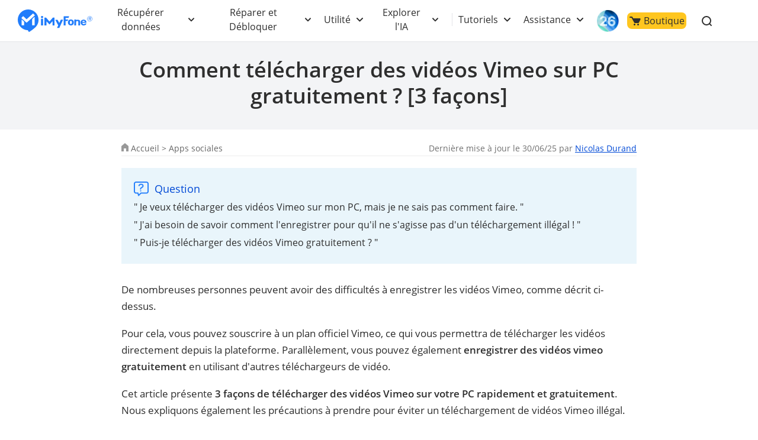

--- FILE ---
content_type: text/html
request_url: https://fr.imyfone.com/social-apps/pc-save-vimeo-video/
body_size: 32192
content:
<!DOCTYPE html>
<html lang="fr-FR">
<head>
    <meta charset="UTF-8">
    <meta name="viewport" content="width=device-width, initial-scale=1, maximum-scale=5">
    <meta http-equiv="X-UA-Compatible" content="ie=edge">
    <title>Comment enregistrer des vidéos Vimeo sur PC gratuitement ? [3 façons]</title>
    <meta name="keywords" content="" />
    <meta name="description" itemprop="description" content="Je veux télécharger des vidéos Vimeo sur mon PC, mais je ne sais pas comment faire. Beaucoup d'entre vous se demandent peut-être comment enregistrer des vidéos Vimeo. Cet article présente 3 moyens gratuits d'enregistrer des vidéos Vimeo sur votre PC." />
    <link rel="canonical" href="https://fr.imyfone.com/social-apps/pc-save-vimeo-video/" />
    <link rel="shortcut icon" href="https://images.imyfone.com/fr/assets/favicon.ico">
    <meta property="og:image" content="https://images.imyfone.com/fr/assets/article/social-apps/pc-save-vimeo-video.png">
    <!-- cmp -->
<script>
    window.dataLayer = window.dataLayer || [];
    function gtag(){dataLayer.push(arguments);}
    gtag('consent','default',{
        'ad_storage': 'denied',
        'analytics_storage': 'denied',
        'ad_user_data':'denied',
        'ad_personalization': 'denied',
        'wait_for_update': 500,
        'region': ['AT','BE','BG','CY','CZ','DE','DK','EE','ES','FI','FR','GR','HR','HU','IE','IT','LT','LU','LV','MT','NL','PL','PT','RO','SE','SI','SK','IS','LI','NO','GB','CH']
    });
    dataLayer.push({'event': 'default_consent' });
  </script>
  <!-- cmp -->
<noscript><iframe src="https://www.googletagmanager.com/ns.html?id=GTM-5KRQZ8D" height="0" width="0"
            style="display:none;visibility:hidden"></iframe></noscript>
    <script type="text/javascript" sync>
        (function (w, d, s, l, i) {
            w[l] = w[l] || [];
            w[l].push({
                'gtm.start': new Date().getTime(),
                event: 'gtm.js'
            });
            var f = d.getElementsByTagName(s)[0],
                j = d.createElement(s),
                dl = l != 'dataLayer' ? '&l=' + l : '';
            j.async = true;
            j.src =
                '//www.googletagmanager.com/gtm.js?id=' + i + dl;
            f.parentNode.insertBefore(j, f);
        })(window, document, 'script', 'dataLayer', 'GTM-5KRQZ8D');
    </script>

    <link rel="preload" as="style" href="/assets/css/base.css">
    <link rel="stylesheet" href="/assets/css/base.css?v=20251105" />
    <link rel="stylesheet" href="/assets/css/activity/winter_2025/winter_2025_purchase_top.css" />
    <link rel="stylesheet" href="/assets/plug/swiper/swiper-4.3.2.min.css" />
    <link rel="stylesheet" href="/assets/css/common.css" />
    <link rel="stylesheet" href="/assets/css/imyfone_new.css" />
    <link rel="stylesheet" href="/assets/css/article/article_all.css" />
    <script type="application/ld+json">{"@context":"https://schema.org","@type":"BreadcrumbList","itemListElement":[{"@type":"ListItem","position":1,"name":"Accueil","item":"https://fr.imyfone.com"},{"@type":"ListItem","position":2,"name":"Apps sociales","item":"https://fr.imyfone.com/social-apps/"},{"@type":"ListItem","position":3,"name":"Comment télécharger des vidéos Vimeo sur PC gratuitement ? [3 façons]"}]}</script>
    <script type="application/ld+json">{"@context":"https://schema.org","@type":"Article","author":{"@type":"Person","name":"Nicolas Durand","url":"https://fr.imyfone.com/authors/nicolas/"},"image":["https://images.imyfone.com/fr/assets/article/social-apps/pc-save-vimeo-video.png"],"datePublished":"2024-07-30T14:36:20+08:00","dateModified":"2025-06-30T17:45:46+08:00","headline":"Comment télécharger des vidéos Vimeo sur PC gratuitement ? [3 façons]"}</script>
    
    <script type="application/ld+json">{"@context":"https://schema.org","@type":"FAQPage","mainEntity":[{"@type":"Question","name":"3 façons de télécharger des vidéos Vimeo sur votre PC rapidement et gratuitement","acceptedAnswer":{"@type":"Answer","text":"<ul>\r\n        <li> <a href=\"#tip1\">Méthode 1. Télécharger une vidéo sur vimeo.com </a></li>\r\n        <li> <a href=\"#tip2\">Méthode 2. Télécharger vidéo Vimeo avec un logiciel </a></li>\r\n        <ol>\r\n          <li> 2.1. <a href=\"#tip2.1\">Comment télécharger des vidéos Vimeo avec TopClipper ? [Windows et Mac]></a> </li>\r\n          <li> 2.2. <a href=\"#tip2.2\">Comment enregistrer des vidéos Vimeo à l'aide de 5kPlayer ?</a></li>\r\n        </ol>\r\n        <li> <a href=\"#tip3\">Méthode 3. Télécharger des vidéos Vimeo avec des extensions Chrome </a></li>\r\n      </ul>"}},{"@type":"Question","name":"Étapes pour enregistrer des vidéos Vimeo avec TopClipper","acceptedAnswer":{"@type":"Answer","text":"<p><span class=\"new-step2\">Étape 1.</span>Cliquez sur le bouton ci-dessus pour télécharger le logiciel sur votre ordinateur et le lancer.</p>\r\n<p><span class=\"new-step2\">Étape 2.</span>Saisissez l'URL de la vidéo Vimeo que vous souhaitez enregistrer dans le champ de saisie situé en haut de l'écran ; cliquez sur l'icône Vimeo pour rechercher et accéder à la vidéo que vous souhaitez télécharger sur Vimeo.</p>\r\n<p><span class=\"new-step2\">Étape 3.</span>Lorsque vous avez terminé l'analyse de la vidéo souhaitée, appuyez sur \"Télécharger Vidéo\" et sélectionnez \"Résolution\", puis cliquez sur \"Télécharger\".</p>\r\n<p>Après une courte attente, la vidéo Vimeo est enregistrée sur votre PC et peut être lue à tout moment.</p>\r\n\r\n\r\n"}}]}</script>
    
    
</head>
<body data-product="TopClipper">
    <header class="base-header">
    <div class="base-maxwidth">
        <div class="mask-bg"></div>
        <div class="menu base-flex flex-justify-between">
            <div class="imf-logo">
                <a href="/" id="lid-header-home" aria-label="imyfone">
                    <svg width="126" height="39" viewBox="0 0 126 39" xmlns="http://www.w3.org/2000/svg">
                        <g fill="#207CFB" fill-rule="evenodd">
                            <path
                                d="M87.882 21.922c0 .88.147 1.565.465 2.055.318.465.758.71 1.345.71.588 0 1.028-.245 1.346-.71.318-.49.49-1.15.49-2.031 0-.88-.172-1.541-.49-2.03-.318-.466-.758-.71-1.346-.71-.587 0-1.027.244-1.345.71-.294.44-.465 1.125-.465 2.006zm-3.132 0c0-1.615.44-2.692 1.321-3.597.881-.905 2.08-1.37 3.621-1.37 1.542 0 2.765.465 3.646 1.37.88.905 1.321 1.982 1.321 3.597 0 1.614-.44 2.74-1.321 3.67-.88.93-2.08 1.37-3.646 1.37-1.565 0-2.764-.465-3.645-1.37-.856-.93-1.297-2.031-1.297-3.67zM109.045 21.016h4.135c-.025-.587-.123-.954-.44-1.272-.319-.342-.93-.49-1.493-.49-.514 0-1.321.172-1.615.49-.293.318-.538.66-.587 1.272zm4.306 2.814h2.422s.196 0 .171.147c-.293.978-.831 1.663-1.614 2.202-.832.562-1.933.831-3.156.831-1.468 0-2.643-.44-3.499-1.296-.856-.857-1.444-2.055-1.444-3.548 0-1.688.245-2.569 1.101-3.45.857-.88 2.325-1.492 3.793-1.492 1.517 0 2.813.44 3.67 1.346.856.88 1.1 2.177 1.1 3.474V22.264c0 .294-.318.294-.318.294h-6.532c0 .66.49 1.32.783 1.663.294.343.905.612 1.468.612.416 0 1.052-.073 1.321-.245.245-.146.367-.342.514-.611.024-.098.098-.147.22-.147zM42.938 12.82c0 1.028-.856 1.86-1.908 1.86-1.053 0-1.909-.832-1.909-1.86 0-1.027.856-1.86 1.909-1.86 1.052 0 1.908.833 1.908 1.86zM95.442 26.937h3.107V23.12v-2.03c0-.685.49-1.493 1.86-1.493 1.59 0 1.81.759 1.859 1.321.098 1.444.049 5.701.049 6.02h3.01v-6.19c0-3.328-2.937-3.377-3.744-3.377-1.15 0-2.202.171-3.01.44l-.024-.783H95.98a.556.556 0 0 0-.391.147c-.098.098-.172.22-.172.343v9.419h.025zM86.56 11.597c-.073-.074-.17-.122-.244-.122H78.12a.664.664 0 0 0-.416.146c-.122.098-.171.245-.171.098v15.169h3.205V19.77c0-.05.024-.123.073-.147a.222.222 0 0 1 .172-.074h2.789c.195 0 .293-.22.342-.318l.905-2.03c.074-.123.025-.196-.024-.245-.073-.073-.27-.073-.318-.073h-3.694a.264.264 0 0 1-.172-.074c-.049-.049-.073-.098-.073-.147v-2.226c0-.049.024-.122.073-.147a.222.222 0 0 1 .172-.073h4.306c.146 0 .318-.025.391-.172.294-.562.734-1.37.905-1.981.074-.172.098-.343-.024-.465zM42.767 16.197a.515.515 0 0 0-.123-.319.405.405 0 0 0-.318-.122h-2.642a.515.515 0 0 0-.318.122.405.405 0 0 0-.123.319v10.74h3.548v-10.74h-.024zM76.31 17.493a.292.292 0 0 0-.22-.122h-3.304a.348.348 0 0 0-.146.049c-.05.024-.074.073-.098.122l-2.202 4.844c-.05.098-.123.147-.245.147a.27.27 0 0 1-.245-.147l-2.568-4.844a.191.191 0 0 0-.098-.098.348.348 0 0 0-.147-.049h-3.279a.257.257 0 0 0-.22.123.265.265 0 0 0 0 .269l4.698 8.905c.024.025.024.074.024.123s0 .073-.024.122l-1.958 4.282h3.89l1.982-4.355.025-.05 4.135-9.076a.222.222 0 0 0 0-.245zM59.495 13.652c-.074 0-.123.025-.196.049-.049.024-.122.073-.147.122l-5.26 6.24c-.073.097-.196.146-.342.146a.444.444 0 0 1-.343-.147l-5.26-6.239a.649.649 0 0 0-.147-.122.46.46 0 0 0-.196-.049h-2.08a.515.515 0 0 0-.317.122.405.405 0 0 0-.123.318v12.845h3.352l-.024-6.973 4.82 5.09a.485.485 0 0 0 .318.146.395.395 0 0 0 .318-.147l4.795-5.089-.025 6.973h3.377V14.092a.515.515 0 0 0-.123-.318.405.405 0 0 0-.318-.122h-2.08zM121.45 11.426a4.427 4.427 0 0 1 4.428 4.428 4.427 4.427 0 0 1-4.429 4.428 4.427 4.427 0 0 1-4.428-4.428c-.024-2.447 1.982-4.428 4.428-4.428zm0 .587a3.848 3.848 0 0 0-3.842 3.841 3.848 3.848 0 0 0 3.841 3.841 3.848 3.848 0 0 0 3.841-3.841c-.024-2.129-1.737-3.841-3.84-3.841z" />
                            <path
                                d="M119.639 18.252v-5.016h2.349c.269 0 .807.147 1.003.27.538.317.636.733.636 1.076 0 .783-.49 1.199-1.126 1.394l1.126 2.251h-1.052l-1.028-2.153h-.954v2.153h-.954v.025zm.93-4.404v1.639h1.174c.636 0 .93-.318.93-.783 0-.514-.343-.856-.93-.856h-1.174zM17.542 0c9.689 0 17.542 7.854 17.542 17.542 0 5.334-2.373 10.105-6.14 13.334-3.01 2.79-6.484 5.114-10.032 7.364l-1.957-3.058-.073-.098C7.512 34.742 0 27.035 0 17.542 0 7.854 7.854 0 17.542 0zm-6.826 21.775c0-.905-.367-1.493-.856-1.958l-2.74-2.52c-.343-.269-.612-.122-.612.49v9.028h4.184c.024-3.156.024-1.884.024-5.04zM28.674 9.566l-2.52-2.618c-.147-.17-.416-.17-.587-.024l-10.178 9.273c-.367.342-.587.366-.93.048l-5.089-4.82c-.17-.146-.44-.146-.587.025l-2.52 2.716c-.146.171-.146.44.025.587l7.976 7.193c.171.147.71.44 1.199 0l13.162-11.793c.196-.146.196-.416.05-.587zm-4.428 7.805v9.444h4.184V13.383c0-.612-.245-.783-.612-.49l-2.716 2.52c-.514.465-.856 1.053-.856 1.958z" />
                        </g>
                    </svg>
                </a>
                <!-- ios26 专题页 -->
                <a href="/ios-update/?position=header_icon" class="ios-update m-hidden"> 
                    <img src="https://images.imyfone.com/imyfonepublic/assets/activity/ios26/ios-logo.png" alt="ios26">
                </a>
                <span class="close hidden"></span>
            </div>
            <ul class="layer1 base-flex flex-align-center" id="ul-login">
                <li class="check_list">
                    <a class="arrow1 " href="javascript:;">Récupérer données</a>
                    <div class="bg">
                        <ul class="container card-list layer2">
                            <a href="javascript:;" class="back hidden arrow2">Récupérer données </a>
                            <li class="card-list-item">
                                <ul class="card">
                                    <li class="p-category">
                                        <a href="/iphone-data-recovery/" class="category-href-box"
                                            id="lid-nav-prod-d-back-iphone">
                                            <img src="https://images.imyfone.com/fr/assets/common/product_icon/d-back_icon.svg"
                                                width="32px" height="32px" alt="D-Back" loading="lazy">
                                            <div class="category-text">
                                                <p class="icon-arrow-down">
                                                    <span class="category-title">D-Back for iOS</span>
                                                    <span class="icon icon-header-hot"></span>
                                                </p>
                                                <p class="category-desc">Récupération de données iPhone</p>
                                            </div>
                                        </a>
                                    </li>
                                    <li class="p-category">
                                        <a href="/data-recovery/" class="category-href-box"
                                            id="lid-nav-prod-dback-for-win">
                                            <img src="https://images.imyfone.com/fr/assets/common/product_icon/d-back_windows_icon.svg"
                                                width="32px" height="32px" alt="D-Back for Windows" loading="lazy">
                                            <div class="category-text">
                                                <p class="icon-arrow-down">
                                                    <span class="category-title">D-Back for Windows</span>
                                                </p>
                                                <p class="category-desc">Récupération de données Windows</p>
                                            </div>
                                        </a>
                                    </li>
                                    <li class="p-category">
                                        <a href="/data-recovery-mac/" class="category-href-box"
                                            id="lid-nav-prod-dback-for-mac">
                                            <img src="https://images.imyfone.com/fr/assets/common/product_icon/d-back_mac_icon.svg"
                                                width="32px" height="32px" alt="D-Back for Mac" loading="lazy">
                                            <div class="category-text">
                                                <p class="icon-arrow-down">
                                                    <span class="category-title">D-Back for Mac</span>
                                                </p>
                                                <p class="category-desc">Récupération de données Mac</p>
                                            </div>
                                        </a>
                                    </li>
                                    <li class="p-category">
                                        <a href="/whatsapp-recovery/" class="category-href-box"
                                            id="lid-nav-prod-chatsback">
                                            <img src="https://images.imyfone.com/fr/assets/common/product_icon/chatsback_icon.svg"
                                                width="32px" height="32px" alt="chatsback" loading="lazy">
                                            <div class="category-text">
                                                <p class="icon-arrow-down">
                                                    <span class="category-title">ChatsBack for WhatsApp</span>
                                                </p>
                                                <p class="category-desc">Récupération de données WhatsApp</p>
                                            </div>
                                        </a>
                                    </li>
                                </ul>
                            </li>
                        </ul>
                    </div>
                    <svg class="header-icon-dwon" height="8" viewBox="0 0 11 8" width="11"
                        xmlns="http://www.w3.org/2000/svg">
                        <path
                            d="m5.5 4.08578644-3.79289322-3.79289322c-.39052429-.39052429-1.02368927-.39052429-1.41421356 0-.39052429.39052429-.39052429 1.02368927 0 1.41421356l4.5 4.5c.39052429.39052429 1.02368927.39052429 1.41421356 0l4.50000002-4.5c.3905243-.39052429.3905243-1.02368927 0-1.41421356-.3905243-.39052429-1.02368929-.39052429-1.41421358 0z"
                            fill="#2e2e2e" transform="translate(0 1)" />
                    </svg>
                </li>
                <li class="check_list">
                    <a class="arrow1 " href="javascript:;">Réparer et Débloquer</a>
                    <div class="bg">
                        <ul class="container card-list layer2 more-card-item">
                            <a href="javascript:;" class="back hidden arrow2">Réparer et Débloquer</a>
                            <li class="card-list-item">
                                <div class="category-summarize">
                                    <img src="https://images.imyfone.com/fr/images/images/public/tool-fix.svg" alt="Réparer le système iOS et les fichiers">
                                    <p>Réparer le système iOS et les fichiers</p>
                                </div>
                                <ul class="card">
                                    <li class="p-category">
                                        <a href="/ios-system-recovery/" class="category-href-box"
                                            id="lid-nav-prod-fixppo">
                                            <img src="https://images.imyfone.com/fr/assets/common/product_icon/fixppo_icon.svg"
                                                width="32px" height="32px" alt="fixppo" loading="lazy">
                                            <div class="category-text">
                                                <p class="icon-arrow-down">
                                                    <span class="category-title">Fixppo</span>
                                                    <span class="icon icon-header-hot"></span>
                                                </p>
                                                <p class="category-desc">Réparation iOS/iPadOS</p>
                                            </div>
                                        </a>
                                    </li>
                                    <li class="p-category">
                                        <a href="/file-repair/" class="category-href-box" id="lid-nav-prod-ultrarepair">
                                            <img src="https://images.imyfone.com/fr/assets/common/product_icon/ultraRepair_icon.svg"
                                                width="32px" height="32px" alt="chatsback" loading="lazy">
                                            <div class="category-text">
                                                <p class="icon-arrow-down">
                                                    <span class="category-title">UltraRepair</span>
                                                </p>
                                                <p class="category-desc">Réparation des fichiers corrompus</p>
                                            </div>
                                        </a>
                                    </li>
                                </ul>
                            </li>

                            <li class="card-list-item">
                                <div class="category-summarize">
                                    <img src="https://images.imyfone.com/fr/images/images/public/unlock.svg" alt="Débloquer le téléphone,les fichiers">
                                    <p>Débloquer le téléphone et les fichiers</p>
                                </div>
                                <ul class="card">
                                    <li class="p-category">
                                        <a href="/unlock-iphone-passcode/" class="category-href-box"
                                            id="lid-nav-prod-lockwiper">
                                            <img src="https://images.imyfone.com/fr/assets/common/product_icon/lockwiper_ios_icon.svg"
                                                width="32px" height="32px" alt="lockwiper iOS" loading="lazy">
                                            <div class="category-text">
                                                <p class="icon-arrow-down">
                                                    <span class="category-title">LockWiper iOS</span>
                                                    <span class="icon icon-header-hot"></span>
                                                </p>
                                                <p class="category-desc">Déblocage iPhone</p>
                                            </div>
                                        </a>
                                    </li>
                                    <li class="p-category">
                                        <a href="/remove-phone-lock/" class="category-href-box"
                                            id="lid-nav-prod-lockwiper-Android">
                                            <img src="https://images.imyfone.com/fr/assets/overview/lockwiper-android/lockwiper_android_icon.svg"
                                                width="32px" height="32px" alt="lockwiper android" loading="lazy">
                                            <div class="category-text">
                                                <p class="icon-arrow-down">
                                                    <span class="category-title">LockWiper Android</span>
                                                </p>
                                                <p class="category-desc">Déblocage Android</p>
                                            </div>
                                        </a>
                                    </li>
                                    <li class="p-category">
                                        <a href="/bypass-activation-lock/" class="category-href-box"
                                            id="lid-nav-prod-ibypasser">
                                            <img src="https://images.imyfone.com/fr/assets/common/product_icon/iBypasser_icon.png"
                                                width="32px" height="32px" alt="iBypasser" loading="lazy">
                                            <div class="category-text">
                                                <p class="icon-arrow-down">
                                                    <span class="category-title">iBypasser</span>
                                                </p>
                                                <p class="category-desc">Contournement le verrouillage iCloud</p>
                                            </div>
                                        </a>
                                    </li>
                                    <li class="p-category">
                                        <a href="/file-password-recovery/" class="category-href-box"
                                            id="lid-nav-prod-passper-pro">
                                            <img src="https://images.imyfone.com/fr/assets/common/product_icon/passper_pro_icon.svg"
                                                width="32px" height="32px" alt="Passper Pro" loading="lazy">
                                            <div class="category-text">
                                                <p class="icon-arrow-down">
                                                    <span class="category-title">Passper Pro</span>
                                                </p>
                                                <p class="category-desc">Déverrouiller de fichiers</p>
                                            </div>
                                        </a>
                                    </li>
                                </ul>
                            </li>
                        </ul>
                    </div>
                    <svg class="header-icon-dwon" height="8" viewBox="0 0 11 8" width="11"
                        xmlns="http://www.w3.org/2000/svg">
                        <path
                            d="m5.5 4.08578644-3.79289322-3.79289322c-.39052429-.39052429-1.02368927-.39052429-1.41421356 0-.39052429.39052429-.39052429 1.02368927 0 1.41421356l4.5 4.5c.39052429.39052429 1.02368927.39052429 1.41421356 0l4.50000002-4.5c.3905243-.39052429.3905243-1.02368927 0-1.41421356-.3905243-.39052429-1.02368929-.39052429-1.41421358 0z"
                            fill="#2e2e2e" transform="translate(0 1)" />
                    </svg>
                </li>
                <li class="check_list">
                    <a class="arrow1" href="javascript:;">Utilité</a>
                    <div class="bg">
                        <ul class="container card-list layer2 more-card-item">
                            <a href="javascript:;" class="back hidden arrow2">Utilité</a>
                            <li class="card-list-item">
                                <div class="category-summarize">
                                    <img src="https://images.imyfone.com/fr/images/images/public/location-icon.svg" alt="GPS iPhone et contrôle parental">
                                    <p>GPS iPhone et contrôle parental</p>
                                </div>
                                <ul class="card">
                                    <li class="p-category">
                                        <a href="/location-changer/" class="category-href-box" id="lid-nav-prod-anyto">
                                            <img src="https://images.imyfone.com/fr/assets/common/product_icon/anyto_icon.svg"
                                                width="32px" height="32px" alt="AnyTo" loading="lazy">
                                            <div class="category-text">
                                                <p class="icon-arrow-down">
                                                    <span class="category-title">AnyTo</span>
                                                    <span class="icon icon-header-hot"></span>
                                                </p>
                                                <p class="category-desc">Changeur de position GPS</p>
                                            </div>
                                        </a>
                                    </li>
                                    <li class="p-category">
                                        <a href="https://fr.clevguard.com/parental-control-app/?utm_source=imyfone_fr&utm_medium=web_top&utm_campaign=kidsguard_pro"
                                            class="category-href-box">
                                            <img src="https://images.imyfone.com/fr/assets/common/product_icon/kidsguardpro_icon.svg"
                                                alt="KidsGuard Pro" loading="lazy">
                                            <div class="category-text">
                                                <p class="icon-arrow-down">
                                                    <span class="category-title">KidsGuard Pro</span>
                                                </p>
                                                <p class="category-desc">Logiciel d'espion parental</p>
                                            </div>
                                        </a>
                                    </li>
                                </ul>
                            </li>

                            <li class="card-list-item">
                                <div class="category-summarize">
                                    <img src="https://images.imyfone.com/fr/images/images/public/userful-tool.svg" alt="Multimédia">
                                    <p>Multimédia</p>
                                </div>
                                <ul class="card">
                                    <li class="p-category">
                                        <a href="/crop-video/" class="category-href-box">
                                            <img src="https://images.imyfone.com/fr/assets/common/product_icon/topclipper-logo.svg"
                                                alt="TopClipper" loading="lazy">
                                            <div class="category-text">
                                                <p class="icon-arrow-down">
                                                    <span class="category-title">TopClipper</span>
                                                    <span class="icon icon-header-hot"></span>
                                                </p>
                                                <p class="category-desc">Téléchargeur vidéo/musique populaire</p>
                                            </div>
                                        </a>
                                    </li>
                                    <li class="p-category">
                                        <a href="/screen-mirror/" class="category-href-box" id="lid-nav-prod-mirrorto">
                                            <img src="https://images.imyfone.com/fr/assets/common/product_icon/mirrorto-icon.svg"
                                                width="32px" height="32px" alt="MirroTo" loading="lazy">
                                            <div class="category-text">
                                                <p class="icon-arrow-down">
                                                    <span class="category-title">MirrorTo</span>
                                                </p>
                                                <p class="category-desc" style="white-space: unset">Outil de mise en
                                                    Miroir d'écran pour iOS/Android</p>
                                            </div>
                                        </a>
                                    </li>
                                    <li class="p-category">
                                        <a href="/video-editor/" class="category-href-box" id="lid-nav-prod-filme">
                                            <img src="https://images.imyfone.com/fr/assets/common/product_icon/filme_icon.svg"
                                                width="32px" height="32px" alt="filme" loading="lazy">
                                            <div class="category-text">
                                                <p class="icon-arrow-down">
                                                    <span class="category-title">Filme</span>
                                                </p>
                                                <p class="category-desc">Éditeur de vidéo</p>
                                            </div>
                                        </a>
                                    </li>
                                    <li class="p-category">
                                        <a href="https://www.lokshorts.com/?utm_source=imyfone_fr&utm_medium=web_top&utm_campaign=lokshorts"
                                            class="category-href-box">
                                            <img src="https://images.imyfone.com/fr/assets/common/product_icon/lockshort.svg"
                                                alt="LokShorts" loading="lazy">
                                            <div class="category-text">
                                                <p class="icon-arrow-down">
                                                    <span class="category-title">LokShorts</span>
                                                </p>
                                                <p class="category-desc">Site de drames court en ligne</p>
                                            </div>
                                        </a>
                                    </li>
                                </ul>
                            </li>

                            <li class="card-list-item">
                                <div class="category-summarize">
                                    <img src="https://images.imyfone.com/fr/images/images/public/refresh-icon.svg" alt="Nettoyer et transférer">
                                    <p>Nettoyer et transférer</p>
                                </div>
                                <ul class="card">
                                    <li class="p-category">
                                        <a href="/iphone-data-eraser/" class="category-href-box"
                                            id="lid-nav-prod-umate-pro">
                                            <img src="https://images.imyfone.com/fr/assets/common/product_icon/umate_icon_nav.svg"
                                                width="32px" height="32px" alt="Umate" loading="lazy">
                                            <div class="category-text">
                                                <p class="icon-arrow-down">
                                                    <span class="category-title">Umate Pro</span>
                                                </p>
                                                <p class="category-desc">Effaceur de données iPhone</p>
                                            </div>
                                        </a>
                                    </li>
                                    <li class="p-category">
                                        <a href="/transfer-backup-restore-whatsapp/" class="category-href-box"
                                            id="lid-nav-prod-itransor-for-whatsapp">
                                            <img src="https://images.imyfone.com/fr/assets/common/product_icon/itransor_icon.svg"
                                                width="32px" height="32px" alt="iTransor" loading="lazy">
                                            <div class="category-text">
                                                <p class="icon-arrow-down">
                                                    <span class="category-title">iTransor for WhatsApp</span>
                                                </p>
                                                <p class="category-desc">Outil de transfert WhatsApp</p>
                                            </div>
                                        </a>
                                    </li>
                                </ul>
                            </li>
                        </ul>
                    </div>
                    <svg class="header-icon-dwon" height="8" viewBox="0 0 11 8" width="11"
                        xmlns="http://www.w3.org/2000/svg">
                        <path
                            d="m5.5 4.08578644-3.79289322-3.79289322c-.39052429-.39052429-1.02368927-.39052429-1.41421356 0-.39052429.39052429-.39052429 1.02368927 0 1.41421356l4.5 4.5c.39052429.39052429 1.02368927.39052429 1.41421356 0l4.50000002-4.5c.3905243-.39052429.3905243-1.02368927 0-1.41421356-.3905243-.39052429-1.02368929-.39052429-1.41421358 0z"
                            fill="#2e2e2e" transform="translate(0 1)" />
                    </svg>
                </li>
                <li class="check_list">
                    <a class="arrow1" href="javascript:;">Explorer l'IA</a>
                    <div class="bg">
                        <ul class="container card-list layer2 header-ai-model">
                            <a href="javascript:;" class="back hidden arrow2">Explorer l'IA</a>
                            <li class="card-list-item">
                                <ul class="card">
                                    <li class="p-category">
                                        <a href="/voice-changer/" class="category-href-box" id="lid-nav-prod-magicmic">
                                            <img src="https://images.imyfone.com/fr/assets/common/product_icon/magicmic_icon.svg"
                                                width="32px" height="32px" alt="MagicMic" loading="lazy">
                                            <div class="category-text">
                                                <p class="icon-arrow-down">
                                                    <span class="category-title">MagicMic</span>
                                                </p>
                                                <p class="category-desc">Modificateur de voix</p>
                                            </div>
                                        </a>
                                    </li>
                                    <li class="p-category">
                                        <a href="/voice-generator/" id="lid-nav-prod-voxbox" class="category-href-box">
                                            <img src="https://images.imyfone.com/fr/assets/common/brand-logo/voxbox-logo.svg"
                                                width="32px" height="32px" alt="VoxBox" loading="lazy">
                                            <div class="category-text">
                                                <p class="icon-arrow-down">
                                                    <span class="category-title">VoxBox</span>
                                                    <span class="icon icon-header-hot"></span>
                                                </p>
                                                <p class="category-desc category-desc-long">Convertisseur de
                                                    Voix en Texte/de Texte en Voix</p>
                                            </div>
                                        </a>
                                    </li>
                                    <li class="p-category">
                                        <a href="/ai-image-to-video-generator/" class="category-href-box" id="lid-nav-prod-DreamVid">
                                            <img src="https://images.imyfone.com/fr/assets/common/product_icon/dreamvid_icon_svg.svg"
                                                width="32px" height="32px" alt="ChatArt" loading="lazy">
                                            <div class="category-text">
                                                <p class="icon-arrow-down">
                                                    <span class="category-title">DreamVid</span>
                                                    <span class="icon-header-new"></span>
                                                </p>
                                                <p class="category-desc">Convertisseur d'images en vidéo IA</p>
                                            </div>
                                        </a>
                                    </li>
                                </ul>
                            </li>

                            <li class="card-list-item">
                                <ul class="card">
                                    <li class="p-category">
                                        <a href="/ai-chat/" class="category-href-box" id="lid-nav-prod-ChatArt">
                                            <img src="https://images.imyfone.com/fr/assets/common/product_icon/chat_ai_icon.svg"
                                                width="32px" height="32px" alt="ChatArt" loading="lazy">
                                            <div class="category-text">
                                                <p class="icon-arrow-down">
                                                    <span class="category-title">ChatArt</span>
                                                </p>
                                                <p class="category-desc">Chatbot IA & Générateur de Texte IA</p>
                                            </div>
                                        </a>
                                    </li>
                                    <li class="p-category">
                                        <a href="/ai-video-generator/" class="category-href-box" id="lid-nav-prod-ChatArt">
                                            <img src="https://images.imyfone.com/fr/assets/overview/novi-ai/novi-ai-logo.svg"
                                                width="32px" height="32px" alt="ChatArt" loading="lazy">
                                            <div class="category-text">
                                                <p class="icon-arrow-down">
                                                    <span class="category-title">Novi AI</span>
                                                    <span class="icon-header-new"></span>
                                                </p>
                                                <p class="category-desc">Générateur de vidéo IA</p>
                                            </div>
                                        </a>
                                    </li>
                                </ul>
                            </li>
                        </ul>
                    </div>
                    <svg class="header-icon-dwon" height="8" viewBox="0 0 11 8" width="11"
                        xmlns="http://www.w3.org/2000/svg">
                        <path
                            d="m5.5 4.08578644-3.79289322-3.79289322c-.39052429-.39052429-1.02368927-.39052429-1.41421356 0-.39052429.39052429-.39052429 1.02368927 0 1.41421356l4.5 4.5c.39052429.39052429 1.02368927.39052429 1.41421356 0l4.50000002-4.5c.3905243-.39052429.3905243-1.02368927 0-1.41421356-.3905243-.39052429-1.02368929-.39052429-1.41421358 0z"
                            fill="#2e2e2e" transform="translate(0 1)" />
                    </svg>
                </li>
                <li class="header-right-listbox">
                    <ul class="pc-hidden right-list">
                        <li class="check_list header-delimiter">
                            <a class="arrow1" href="javascript:;">Tutoriels</a>
                            <div class="bg">
                                <ul class="container card-list layer2">
                                    <a href="javascript:;" class="back hidden arrow2">Tutoriels</a>
                                    <li class="card-list-item">
                                        <div class="category-summarize hot-article-summarize">
                                            <img src="https://images.imyfone.com/fr/images/images/public/category-icon.svg" alt="Tutoriels">
                                            <p>Tutoriels</p>
                                        </div>
                                        <div class="hot-article-category">
                                            <a class="category-link" href="/iphone-tips/">Astuces iOS</a>
                                            <a class="category-link" href="/iphone-issues/">Bugs et solutions iOS</a>
                                            <a class="category-link" href="/change-location/">Guide de changer GPS</a>
                                            <a class="category-link" href="/social-apps/">Astuces de vidéo</a>
                                            <a class="category-link" href="/android/">Solutions Android</a>
                                            <a class="category-link" href="/voice-tips/">Voix et musique</a>
                                            <a class="category-link" href="/ai-tips/">Astuce IA</a>
                                            <a href="/how-to/" class="active-link">Lisez plus >></a>
                                        </div>
                                    </li>
                                </ul>
                            </div>
                            <svg class="header-icon-dwon" height="8" viewBox="0 0 11 8" width="11"
                                xmlns="http://www.w3.org/2000/svg">
                                <path
                                    d="m5.5 4.08578644-3.79289322-3.79289322c-.39052429-.39052429-1.02368927-.39052429-1.41421356 0-.39052429.39052429-.39052429 1.02368927 0 1.41421356l4.5 4.5c.39052429.39052429 1.02368927.39052429 1.41421356 0l4.50000002-4.5c.3905243-.39052429.3905243-1.02368927 0-1.41421356-.3905243-.39052429-1.02368929-.39052429-1.41421358 0z"
                                    fill="#2e2e2e" transform="translate(0 1)" />
                            </svg>
                        </li>
                        <li class="check_list header-other-entry">
                            <a class="arrow1" href="javascript:;">Assistance</a>
                            <div class="bg bg-other-entry">
                                <ul class="container card-list layer2">
                                    <a href="javascript:;" class="back hidden arrow2">Assistance</a>
                                    <li class="card-list-item">
                                        <ul class="card">
                                            <li class="header-entry-item">
                                                <a href="/support/">
                                                    <svg width="18" height="18" viewBox="0 0 18 18" fill="none"
                                                        xmlns="http://www.w3.org/2000/svg">
                                                        <path
                                                            d="M9 16.778A7.778 7.778 0 1 0 9 1.222a7.778 7.778 0 0 0 0 15.556z"
                                                            stroke="#999" stroke-width="1.111" />
                                                        <path fill-rule="evenodd" clip-rule="evenodd"
                                                            d="M9.744 10.734c.017-.65.27-1.27.712-1.747.583-.734 1.16-1.445 1.16-2.42 0-1.052-.71-2.009-2.338-2.056-1.711-.049-2.706.826-3.056 1.71l.556 1.11c.539-.757 1.16-1.677 2.194-1.66a1.056 1.056 0 0 1 1.19 1.1c0 .6-.334 1.112-.884 1.81a3.416 3.416 0 0 0-.806 2.115c0 .098.028.465.04.587h1.255l-.023-.549zm-.633 3.435a.88.88 0 0 0 .9-.944.905.905 0 1 0-1.805 0 .881.881 0 0 0 .905.944z"
                                                            fill="#999" />
                                                    </svg>
                                                    Centre d'assistance
                                                </a>
    
                                            </li>
                                            <li class="header-entry-item">
                                                <a href="/download-center/">
                                                    <svg width="18" height="18" viewBox="0 0 18 18" fill="none"
                                                        xmlns="http://www.w3.org/2000/svg">
                                                        <path d="M20 0H0v20h20V0z" fill="#fff" fill-opacity=".01" />
                                                        <path d="M10.003 14.125V2.5M15 9.167l-5 5-5-5M15 17.5H5"
                                                            stroke="#999" stroke-width="1.25" stroke-linecap="round"
                                                            stroke-linejoin="round" />
                                                    </svg>
                                                    Téléchargement
                                                </a>
                                            </li>
                                            <li class="header-entry-item">
                                                <a href="/support/contact-support/">
                                                    <svg width="16" height="17" viewBox="0 0 16 17" fill="none"
                                                        xmlns="http://www.w3.org/2000/svg">
                                                        <path
                                                            d="M1.889 6.315c0-3.058 2.736-5.537 6.11-5.537 3.375 0 6.112 2.479 6.112 5.537v3.37c0 3.058-2.737 5.537-6.111 5.537"
                                                            stroke="#999" stroke-width="1.111" />
                                                        <path
                                                            d="M10.222 9.389c-.11.945-1.071 1.667-2.222 1.667-1.15 0-2.113-.722-2.222-1.667"
                                                            stroke="#999" stroke-width="1.111" />
                                                        <path
                                                            d="M3 7.444a1.111 1.111 0 1 0-2.222 0v2.223a1.111 1.111 0 1 0 2.222 0V7.444zM15.222 7.444a1.111 1.111 0 1 0-2.222 0v2.223a1.111 1.111 0 0 0 2.222 0V7.444z"
                                                            fill="#fff" stroke="#999" stroke-width="1.111" />
                                                        <path
                                                            d="M8 14.667H6.333a.556.556 0 1 0 0 1.11H8a.556.556 0 1 0 0-1.11z"
                                                            stroke="#999" stroke-width="1.111" />
                                                    </svg>
                                                    Nous contacter
                                                </a>
    
                                            </li>
                                        </ul>
                                    </li>
                                </ul>
                            </div>
                            <svg class="header-icon-dwon" height="8" viewBox="0 0 11 8" width="11"
                                xmlns="http://www.w3.org/2000/svg">
                                <path
                                    d="m5.5 4.08578644-3.79289322-3.79289322c-.39052429-.39052429-1.02368927-.39052429-1.41421356 0-.39052429.39052429-.39052429 1.02368927 0 1.41421356l4.5 4.5c.39052429.39052429 1.02368927.39052429 1.41421356 0l4.50000002-4.5c.3905243-.39052429.3905243-1.02368927 0-1.41421356-.3905243-.39052429-1.02368929-.39052429-1.41421358 0z"
                                    fill="#2e2e2e" transform="translate(0 1)"></path>
                            </svg>
                        </li>
                        <!-- ios26 专题页 -->
                        <li class="ios-update pc-hidden">
                            <a href="/ios-update/?position=header_icon">
                                <img src="https://images.imyfone.com/imyfonepublic/assets/activity/ios26/ios-logo.png" alt="ios26">
                            </a>
                        </li>
                        <li class="ml">
                            <a class="store base-flex base-background-orange" href="/store/" id="lid-nav-store">
                                <svg height="16" viewBox="0 0 19 16" width="19" xmlns="http://www.w3.org/2000/svg">
                                    <path
                                        d="m8.5 12c.82842712 0 1.5.6715729 1.5 1.5s-.67157288 1.5-1.5 1.5-1.5-.6715729-1.5-1.5.67157288-1.5 1.5-1.5zm6 0c.8284271 0 1.5.6715729 1.5 1.5s-.6715729 1.5-1.5 1.5-1.5-.6715729-1.5-1.5.6715729-1.5 1.5-1.5zm-10.5-12c.32281522 0 .62307517.1555689.8096842.41310571l.06447308.10125136 1.38084272 2.48564293h10.745c.7591099.01214658 1.2591099.17881324 1.5.5s.2408901.82118676 0 1.5l-2.5 4.999c0 .001-.3860402.8632449-.8833789.9864227l-.1166211.0145773h-6c-.32281522 0-.62307517-.1555689-.8096842-.4131057l-.06447308-.1012514-4.71424607-8.4856429h-2.41159665c-.55228475 0-1-.44771525-1-1 0-.51283584.38604019-.93550716.88337888-.99327227l.11662112-.00672773z"
                                        fill="#2e2e2e" transform="translate(0 1)" />
                                </svg>
                                Boutique
                            </a>
                        </li>
                    </ul>
                </li>
                <li class="login-menu">
                    <div id="Login" status="pc"></div>
                </li>
                <li>
                    <div class="search base-flex" href="/search/" id="lid-nav-search">
                        <input type="text" name="search" id="search" value="" placeholder="LockWiper" aria-label="Email"/>
                        <svg width="20" height="20" viewBox="0 0 20 20" xmlns="http://www.w3.org/2000/svg">
                            <g fill="#2e2e2e" fill-rule="nonzero">
                                <path d="M10 18a8 8 0 1 0 0-16 8 8 0 0 0 0 16zm0-2a6 6 0 1 1 0-12 6 6 0 0 1 0 12z" />
                                <path d="M14.293 15.707l3 3a1 1 0 0 0 1.414-1.414l-3-3a1 1 0 0 0-1.414 1.414z" />
                            </g>
                        </svg>
                    </div>
                </li>
                <li class="message-model-box">
                    <div class="btn-message-model">
                        <div class="message-model-svg">
                            <svg width="25" height="25" viewBox="0 0 20 20" fill="none" xmlns="http://www.w3.org/2000/svg">
                                <circle cx="10" cy="15" r="3" stroke="#333" stroke-width="2"></circle>
                                <path d="M11.995 3.865l.036.533.463.267A4.998 4.998 0 0 1 15 9v2.987l.26.286.959 1.054c.515.567.22 1.46-.471 1.64L15.62 15H4.38l-.128-.033c-.692-.18-.986-1.073-.47-1.64l.958-1.054.26-.286V9a4.998 4.998 0 0 1 2.506-4.335l.463-.267.035-.533a2 2 0 0 1 3.992 0z" fill="#fff" stroke="#333" stroke-width="2"></path>
                            </svg>
                        </div>
                        <span class="message-hidden">Info en continu</span>
                    </div>
                    <div id="modal-container"></div>
                </li>
            </ul>
        </div>
    </div>
</header>
    <aside>
        <svg display="none" version="1.1" xmlns="http://www.w3.org/2000/svg">
            <symbol id="web-path" viewBox="0 0 20 20" fill="currentColor">
                <path
                    d="M10 12.9883C11.6504 12.9883 12.9883 11.6504 12.9883 10C12.9883 8.34962 11.6504 7.01172 10 7.01172C8.34962 7.01172 7.01172 8.34962 7.01172 10C7.01172 11.6504 8.34962 12.9883 10 12.9883Z">
                </path>
                <path
                    d="M6.05047 9.13558C6.44745 7.32029 8.06742 5.95703 10.0001 5.95703H18.046C17.6191 5.10952 17.0546 4.32655 16.3641 3.63602C14.6642 1.93618 12.4041 1 10.0001 1C7.59611 1 5.33603 1.93618 3.63612 3.63602C3.47264 3.79949 3.3164 3.96824 3.16724 4.1417L6.05047 9.13558Z">
                </path>
                <path
                    d="M11.2262 13.8527C10.8393 13.9761 10.4273 14.043 10 14.043C8.4982 14.043 7.18511 13.2199 6.48796 12.0011C6.48297 11.9934 6.47801 11.9857 6.47337 11.9777L2.47695 5.05566C1.51613 6.51113 1 8.21586 1 10C1 12.404 1.93618 14.6641 3.63602 16.364C4.93831 17.6663 6.56956 18.5197 8.34224 18.848L11.2262 13.8527Z">
                </path>
                <path
                    d="M12.7203 7.01172C13.5324 7.75169 14.0429 8.81734 14.0429 10C14.0429 10.7438 13.8407 11.4412 13.4888 12.0406C13.4852 12.0475 13.4821 12.0545 13.4782 12.0613L9.48096 18.9848C9.65312 18.9945 9.82609 19 9.9999 19C12.4039 19 14.664 18.0638 16.3639 16.364C18.0637 14.6641 18.9999 12.404 18.9999 10C18.9999 8.9662 18.8263 7.95918 18.4938 7.01172H12.7203Z">
                </path>
            </symbol>
            <symbol id="download-path" viewBox="0 0 24 24" fill="currentColor">
                <path
                    d="M21,22 L21,24 L3,24 L3,22 L21,22 Z M13,0 L13,15.191 L19.3160589,9.2704628 L20.6839411,10.7295372 L12,18.870732 L3.31605887,10.7295372 L4.68394113,9.2704628 L11,15.192 L11,0 L13,0 Z">
                </path>
            </symbol>
            <symbol id="shop-path" viewBox="0 0 26 24" fill="currentColor">
                <path
                    d="m18.5,19c0.82843,0 1.5,0.67157 1.5,1.5c0,0.82843 -0.67157,1.5 -1.5,1.5c-0.82843,0 -1.5,-0.67157 -1.5,-1.5c0,-0.82843 0.67157,-1.5 1.5,-1.5zm-8,0c0.82843,0 1.5,0.67157 1.5,1.5c0,0.82843 -0.67157,1.5 -1.5,1.5c-0.82843,0 -1.5,-0.67157 -1.5,-1.5c0,-0.82843 0.67157,-1.5 1.5,-1.5zm-10.5,-17l5,0c0.41106,0 0.77562,0.25075 0.92682,0.62438l0.0388,0.11565l3.30076,12.25997l10.52414,0l2.8,-8l-12.59052,0l0,-2l14,0c0.64833,0 1.11393,0.60251 0.97675,1.21545l-0.03289,0.1149l-3.5,10c-0.12634,0.36098 -0.44559,0.61461 -0.81796,0.66173l-0.1259,0.00792l-12,0c-0.41106,0 -0.77562,-0.25075 -0.92682,-0.62438l-0.0388,-0.11565l-3.30076,-12.25997l-4.23362,0l0,-2l5,0l-5,0z">
                </path>
            </symbol>
            <symbol id="videp-path" viewBox="0 0 32 32" fill="#666666">
                <path
                    d="M15,0 C6.7,0 0,6.7 0,15 C0,23.3 6.7,30 15,30 C23.3,30 30,23.3 30,15 C30,6.7 23.2,0 15,0 Z M15,28 C7.8,28 2,22.2 2,15 C2,7.8 7.8,2 15,2 C22.2,2 28,7.8 28,15 C28,22.2 22.1,28 15,28 Z">
                </path>
                <path
                    d="M20.4,14.1 L12.5,9.5 C12.2,9.3 11.8,9.3 11.5,9.5 C11.2,9.7 11,10 11,10.4 L11,19.6 C11,20 11.2,20.3 11.5,20.5 C11.7,20.6 11.8,20.6 12,20.6 C12.2,20.6 12.3,20.6 12.5,20.5 L20.4,15.9 C20.7,15.7 20.9,15.4 20.9,15 C20.9,14.6 20.7,14.3 20.4,14.1 Z M13,17.9 L13,12.2 L17.9,15.1 L13,17.9 Z">
                </path>
            </symbol>
            <symbol id="win-path" viewBox="0 0 24 24" fill="currentColor">
                <path
                    d="M23.9775346,11.13856 L23.9775346,0.00945378509 L11.3139401,1.89791827 L11.3139401,11.13856 L23.9775346,11.13856 Z M9.54435484,11.13856 L9.54435484,2.0445951 L0.0144009325,3.43802522 L0.0144009325,11.13856 L9.54435484,11.13856 Z M11.3139401,12.8986822 L11.3139401,22.1393239 L23.9775346,23.95445 L23.9775346,12.8986822 L11.3139401,12.8986822 Z M0.0144009325,12.8986822 L0.0144009325,20.6725554 L9.54435484,22.0476509 L9.54435484,12.8986822 L0.0144009325,12.8986822 Z">
                </path>
            </symbol>
            <symbol id="mac-path" viewBox="0 0 24 24" fill="currentColor">
                <path
                    d="M22.4992562,-1.24344979e-14 L13.4281275,-1.24344979e-14 C12.3031647,2.93192236 11.4571791,6.16193582 11.2071873,8.98181018 C11.1357611,9.8221701 11.778597,9.80349542 11.778597,9.80349542 L13.4749695,9.80349542 C13.6713916,9.80349542 13.9570964,9.84084475 14.1178054,10.0089167 C14.4392234,10.326386 14.3677972,10.66253 14.3856537,10.8492766 C14.4213668,12.5299965 14.5285061,13.781199 14.6356454,15.6673401 C14.6356454,15.7233641 14.653502,15.9287854 14.653502,16.0034841 C16.7248621,15.4058948 17.9748207,13.9679457 18.3498084,13.613127 C18.5462304,13.3890311 18.9033615,13.2956577 19.242636,13.5944524 C19.5819105,13.9119217 19.4569146,14.4348123 19.2962056,14.6215589 C18.921218,15.0137269 17.5105504,17.0492653 14.7963544,17.7589026 C14.9570634,19.5329957 15.2681458,20.6367494 15.4645679,22 L22.5714758,22 C23.3571641,22 24,21.3277121 24,20.5060268 L23.9277804,1.49397318 C23.9277804,0.67228794 23.2849445,-1.24344979e-14 22.4992562,-1.24344979e-14 Z M17.4212676,8.19747426 C16.9212841,8.19747426 16.52844,7.78663163 16.52844,7.26374102 L16.52844,5.39627455 C16.52844,4.87338394 16.9212842,4.46254133 17.4212676,4.46254133 C17.9212511,4.46254133 18.3140952,4.87338397 18.3140952,5.39627455 L18.3140952,7.26374102 C18.3140952,7.78663163 17.9212511,8.19747426 17.4212676,8.19747426 Z M13.0285557,17.8896252 C12.5999984,17.9456492 12.4035764,17.9829986 11.939306,17.9643239 C7.92158168,17.9269746 5.36809469,15.3685455 4.85025466,14.8269802 C4.65383258,14.5842096 4.38598429,14.1360176 4.68954569,13.6878257 C5.04667673,13.1649351 5.56451676,13.4077057 5.72522573,13.557103 C6.2609223,14.0799936 8.42156515,16.2275801 11.8678798,16.2836041 C12.3321502,16.2836041 12.5107157,16.2836041 12.9214164,16.2462547 C12.8321336,14.9950522 12.7607074,13.9679456 12.7428509,12.1565032 C12.7428509,11.6522872 12.2964371,11.6522872 12.296437,11.6522872 L9.99294179,11.6522872 C9.99294179,11.6522872 9.17154038,11.7830099 9.24296658,10.66253 C9.68938039,3.95832537 11.6424722,0 11.6424722,0 L1.42852421,0 C0.642835901,0 5.68434189e-14,0.67228794 5.68434189e-14,1.49397318 L0.0722196339,20.4873521 C0.0722196339,21.3090374 0.715055535,21.9813253 1.50074384,21.9813253 L13.6789127,21.9813253 C13.6789127,21.9813253 13.296404,20.8402223 13.0285557,17.8896252 Z M6.77876233,4.46254133 C7.2787458,4.46254133 7.67158994,4.87338397 7.67158994,5.39627455 L7.67158994,7.26374102 C7.67158994,7.78663163 7.27874578,8.19747426 6.77876233,8.19747426 C6.27877889,8.19747426 5.8859347,7.78663163 5.8859347,7.26374102 L5.8859347,5.39627455 C5.8859347,4.87338394 6.27877886,4.46254133 6.77876233,4.46254133 Z">
                </path>
            </symbol>
            <symbol id="blu-ok-path" viewBox="0 0 20 20" fill="currentColor">
                <g transform="translate(-695.000000, -196.000000)" fill="#05B353" fill-rule="nonzero">
                    <g transform="translate(696.000000, 200.000000)">
                        <polygon
                            points="18.4 2.1 16.3 4.61852778e-14 7.1 9.1 2.1 4.2 4.4408921e-14 6.3 5 11.3 7.1 13.4 9.2 11.3">
                        </polygon>
                    </g>
                </g>
            </symbol>
            <symbol id="red-no-path" viewBox="0 0 20 20" fill="currentColor">
                <g transform="translate(-656.000000, -196.000000)" fill="#D70D16" fill-rule="nonzero">
                    <g transform="translate(659.000000, 199.000000)">
                        <polygon
                            points="14 2.1 11.9 0 7 4.9 2.1 0 -4.4408921e-16 2.1 4.9 7 0 11.9 2.1 14 7 9.1 11.9 14 14 11.9 9.1 7">
                        </polygon>
                    </g>
                </g>
            </symbol>
            <symbol id="close-path" viewBox="0 0 24 24" fill="currentColor">
                <path d="M11 11V6a1 1 0 0 1 2 0v5h5a1 1 0 0 1 0 2h-5v5a1 1 0 0 1-2 0v-5H6a1 1 0 0 1 0-2h5z"></path>
            </symbol>
            <symbol id="search-path" viewBox="0 0 20 20" fill="currentColor">
                <path
                    d="M18.9,16.3 L14.9,12.3 C15.6,11.1 16.1,9.7 16.1,8.1 C16.1,3.7 12.5,0.1 8.1,0.1 C3.7,0.1 0.1,3.7 0.1,8.1 C0.1,12.5 3.7,16.1 8.1,16.1 C10.3,16.1 12.2,15.2 13.7,13.9 L17.6,17.8 C18,18.2 18.6,18.2 19,17.8 C19.3,17.4 19.3,16.7 18.9,16.3 Z M8.1,15.1 C4.2,15.1 1.1,12 1.1,8.1 C1.1,4.2 4.2,1.1 8.1,1.1 C12,1.1 15.1,4.2 15.1,8.1 C15.1,12 11.9,15.1 8.1,15.1 Z">
                </path>
                <path
                    d="M10.7,7.1 L9.1,7.1 L9.1,5.5 C9.1,4.9 8.7,4.5 8.1,4.5 C7.5,4.5 7.1,4.9 7.1,5.5 L7.1,7.1 L5.5,7.1 C4.9,7.1 4.5,7.5 4.5,8.1 C4.5,8.7 4.9,9.1 5.5,9.1 L7.1,9.1 L7.1,10.7 C7.1,11.3 7.5,11.7 8.1,11.7 C8.7,11.7 9.1,11.3 9.1,10.7 L9.1,9.1 L10.7,9.1 C11.3,9.1 11.7,8.7 11.7,8.1 C11.7,7.5 11.2,7.1 10.7,7.1 Z">
                </path>
            </symbol>
            <symbol id="android-path" viewBox="0 0 20 20" fill="currentColor">
                <path
                    d="M2.74 6.468c-.686 0-1.24.553-1.24 1.235v5.17c0 .682.556 1.234 1.24 1.234.684 0 1.238-.552 1.238-1.234v-5.17c0-.682-.554-1.235-1.239-1.235zm1.718 8.245c0 .728.593 1.318 1.323 1.318h.903v2.735c0 .681.556 1.234 1.239 1.234.685 0 1.24-.553 1.24-1.234V16.03h1.673v2.735c0 .681.556 1.234 1.24 1.234.684 0 1.238-.553 1.238-1.234V16.03h.903c.73 0 1.323-.59 1.323-1.318V6.7H4.458v8.012zm8.279-12.89l.865-1.57a.17.17 0 0 0-.068-.232.172.172 0 0 0-.233.068l-.876 1.586A5.994 5.994 0 0 0 10 1.17c-.87 0-1.691.182-2.425.504L6.699.09a.172.172 0 0 0-.233-.068.17.17 0 0 0-.068.232l.865 1.57c-1.699.876-2.848 2.54-2.848 4.448h11.168c.002-1.91-1.147-3.572-2.846-4.447zM7.459 4.258a.467.467 0 1 1-.001-.934.467.467 0 0 1 .001.934zm5.084 0a.467.467 0 1 1-.001-.934.467.467 0 0 1 .001.934zm4.718 2.211c-.685 0-1.24.553-1.24 1.235v5.17c0 .682.557 1.234 1.24 1.234.685 0 1.239-.552 1.239-1.234v-5.17c0-.682-.554-1.235-1.24-1.235z"
                    fill-rule="nonzero" />
            </symbol>
            <symbol id="ios-path" viewBox="0 0 20 20" fill="currentColor">
                <path
                    d="M12.768 3.247c.649-.843 1.14-2.033.963-3.247-1.062.074-2.302.757-3.024 1.646-.66.805-1.203 2.002-.992 3.165 1.162.037 2.357-.661 3.053-1.564zM18.5 14.674c-.465 1.039-.687 1.504-1.285 2.424-.836 1.286-2.012 2.886-3.47 2.897-1.294.015-1.629-.851-3.385-.841-1.757.01-2.125.859-3.422.846-1.458-.015-2.571-1.457-3.406-2.743C1.2 13.666.954 9.45 2.392 7.207 3.416 5.616 5.03 4.686 6.547 4.686c1.544 0 2.515.855 3.794.855 1.24 0 1.995-.857 3.78-.857 1.352 0 2.784.743 3.804 2.029-3.342 1.85-2.801 6.671.575 7.963v-.002z"
                    fill-rule="nonzero" />
            </symbol>
            <symbol id="save-icon-20230706" viewBox="0 0 20 20" fill="currentColor">
                <path
                    d="M1.86852 3.90995C1.94846 3.12287 2.48484 2.45688 3.23681 2.21104L9.37852 0.203176C9.78232 0.0711631 10.2177 0.0711629 10.6215 0.203175L16.7632 2.21104C17.5152 2.45688 18.0515 3.12287 18.1315 3.90995L18.6787 9.29766C18.8796 11.2765 18.0869 13.2264 16.5621 14.5036L11.2842 18.9243C10.5412 19.5467 9.45881 19.5467 8.71577 18.9243L3.43793 14.5036C1.91312 13.2264 1.12035 11.2765 1.32133 9.29766L1.86852 3.90995Z"
                    fill="#29CC7A"></path>
                <path d="M6 8.875C6.82051 9.70833 9.07692 12 9.07692 12L14 7" stroke="white" stroke-width="2"
                    stroke-linecap="round" stroke-linejoin="round"></path>
            </symbol>
            <symbol id="popups-close-path" viewBox="0 0 16 16">
                <path d="M1.293 1.293a1 1 0 0 1 1.414 0L8 6.585l5.293-5.292a1 1 0 0 1 1.414 1.414L9.415 8l5.292 5.293a1 1 0 0 1 .083 1.32l-.083.094a1 1 0 0 1-1.414 0L8 9.415l-5.293 5.292a1 1 0 1 1-1.414-1.414L6.585 8 1.293 2.707a1 1 0 0 1-.083-1.32z" fill="#828282" fill-rule="nonzero"></path>
            </symbol>
        </svg>
    </aside>
    <main>
        
        <div class="TopBanner">
            <p class="crumbs-m-show">
                    <svg width="12px" height="14px" viewBox="0 0 12 14" version="1.1" xmlns="http://www.w3.org/2000/svg"
                        xmlns:xlink="http://www.w3.org/1999/xlink">
                        <g stroke="none" stroke-width="1" fill="none" fill-rule="evenodd">
                            <g transform="translate(-160.000000, -126.000000)" fill="#999999">
                                <g id="home_icon" transform="translate(160.000000, 126.000000)">
                                    <polygon points="0 14 0 5 6 0 12 5 12 14 8 14 8 9 4 9 4 14"></polygon>
                                </g>
                            </g>
                        </g>
                    </svg>
                <a href="/">Accueil</a>
                <span>></span>
                <a href="/social-apps/">Apps sociales</a>
            </p>
            <div class="box container container-post text-center">
                <h1>Comment télécharger des vidéos Vimeo sur PC gratuitement ? [3 façons]</h1>
                
            </div>
        </div>
        <!-- end title -->
        <div class="left-list">
            <div class="tabBox_side">
                <div>
                    <div class="tabBox-title">Apps sociales</div>
                    <div class="tabNav_side">
                        <ul class="curr one">
                            <li><a href="https://fr.imyfone.com/social-apps/facebook-marketplace-not-working/">Facebook Marketplace : Comment résoudre les problèmes de Marketplace ?</a></li>
<li><a href="https://fr.imyfone.com/social-apps/download-youtube-videos-to-iphone/">Comment télécharger une vidéo Youtube sur l'iPhone</a></li>
<li><a href="https://fr.imyfone.com/social-apps/youtube-video-download-site/">Top 7 sites web gratuits pour télécharger des vidéos Youtube en ligne</a></li>
<li><a href="https://fr.imyfone.com/social-apps/youtube-to-mp3-online-converter/">YouTube en MP3 en ligne : 8 meilleurs sites pour convertir YouTube en MP3</a></li>
<li><a href="https://fr.imyfone.com/social-apps/download-high-quality-youtube-video/">3 meilleures façons de télécharger des vidéos YouTube en 1080p</a></li>
                        </ul>
                    </div>
                </div>
            </div>
        </div>
        <!-- end Popular articles on the side -->
        <div class="container container-post crumbs-nav new-crumbs-nav">
            <p class="crumbs-m-hidden">
                <svg width="12px" height="14px" viewBox="0 0 12 14" version="1.1" xmlns="http://www.w3.org/2000/svg"
                    xmlns:xlink="http://www.w3.org/1999/xlink">
                    <g stroke="none" stroke-width="1" fill="none" fill-rule="evenodd">
                        <g transform="translate(-160.000000, -126.000000)" fill="#999999">
                            <g id="home_icon" transform="translate(160.000000, 126.000000)">
                                <polygon points="0 14 0 5 6 0 12 5 12 14 8 14 8 9 4 9 4 14"></polygon>
                            </g>
                        </g>
                    </g>
                </svg>
                <a href="/">Accueil</a>
                <span>></span>
                <a href="/social-apps/">Apps sociales</a>
            </p>
            <p>
                Dernière mise à jour le 30/06/25 par <a class="crumbs-nav-article"
                    href="/authors/nicolas/">Nicolas Durand</a>
            </p>
        </div>
        <!-- end Post navigation -->
        <div class="post-content container container-post">
            <article class="post__holder post type-post container-post">
                <div class="newquestion">
  <div class="newquestion_title"> Question</div>
  <div>" Je veux télécharger des vidéos Vimeo sur mon PC, mais je ne sais pas comment faire. "<br>
    " J'ai besoin de savoir comment l'enregistrer pour qu'il ne s'agisse pas d'un téléchargement illégal ! "<br>
    " Puis-je télécharger des vidéos Vimeo gratuitement ? " </div>
</div>
<p>De nombreuses personnes peuvent avoir des difficultés à enregistrer les vidéos Vimeo, comme décrit ci-dessus.</p>

<p>Pour cela, vous pouvez souscrire à un plan officiel Vimeo, ce qui vous permettra de télécharger les vidéos directement depuis la plateforme. Parallèlement, vous pouvez également <b>enregistrer des vidéos vimeo gratuitement</b> en utilisant d'autres téléchargeurs de vidéo.</p>

<p>Cet article présente <strong>3 façons de télécharger des vidéos Vimeo sur votre PC rapidement et gratuitement</strong>. Nous expliquons également les précautions à prendre pour éviter un téléchargement de vidéos Vimeo illégal.</p>
<p style="text-align:center;">
  <picture>
<source type="image/webp" srcset="https://images.imyfone.com/fr/assets/article/social-apps/pc-save-vimeo-video.webp">
<img src="https://images.imyfone.com/fr/assets/article/social-apps/pc-save-vimeo-video.png" alt="Télécharger de vidéos Vimeo" width="600">
</picture>
</p>
<div class="posttip">
      <ul class="post-ul2">
        <li> <a href="#tip1">Méthode 1. Télécharger une vidéo sur vimeo.com <span style="color: brown">(Téléchargement restreint)</span></a></li>
        <li> <a href="#tip2">Méthode 2. Télécharger vidéo Vimeo avec un logiciel <span style="color: brown">(Sûr et essai gratuit)</span></a></li>
        <ol>
          <li> 2.1. <a href="#tip2.1">Comment télécharger des vidéos Vimeo avec TopClipper ? <span style="background-color: yellow">[Windows et Mac]</span></a> <picture><source type="image/webp" srcset="https://images.imyfone.com/fr/images/2015/12/hot.webp">
            <img src="https://images.imyfone.com/fr/images/2015/12/hot.gif" alt="populaire"> </picture></li>
          <li> 2.2. <a href="#tip2.2">Comment enregistrer des vidéos Vimeo à l'aide de 5kPlayer ?<span style="background-color: yellow">[Mac]</span></a></li>
        </ol>
        <li> <a href="#tip3">Méthode 3. Télécharger des vidéos Vimeo avec des extensions Chrome <span style="color: brown">(Complètement gratuit)</span></a></li>
        <li> <a href="#tip4">FAQs sur le téléchargement de vidéos sur Vimeo</a> </li>
      </ul>
</div>
<h2 class="newh2-3" id="tip1">Méthode 1. Télécharger une vidéo sur vimeo.com (Téléchargement restreint)</h2>
<p>Vous pouvez télécharger immédiatement la vidéo que vous regardez sur le site officiel de Vimeo. Aucune inscription ou connexion n'est nécessaire.</p>
<p class="bg-box-f39700" style="background:#AFEEEE;color:#000"><b>&#9196; Étapes pour télécharger des vidéos sur Vimeo</b></p>
<p><span class="new-step2">Étape 1. </span>Ouvrez la page de la vidéo que vous souhaitez télécharger sur Vimeo et cliquez sur le bouton "Télécharger" en bas de l'écran.</p>
<p><span class="new-step2">Étape 2.</span> Sélectionnez la qualité d'image souhaitée, cliquez sur "Télécharger", attendez un moment et terminez le téléchargement.</p>
<p style="text-align:center;">
  <picture>
<source type="image/webp" srcset="https://images.imyfone.com/fr/assets/article/social-apps/vimeo-download-video.webp">
<img src="https://images.imyfone.com/fr/assets/article/social-apps/vimeo-download-video.png" alt="Télécharger la vidéo Vimeo sur site officiel" width="600">
</picture>
</p>
<p>Toutefois, l'option de téléchargement n'apparaît que si la personne qui publie la vidéo a souscrit à un plan officiel de Vimeo. Il existe cinq plans : " Gratuit ", " Débutant ", " Standard ", " Premium " et " Entreprise ", mais pour pouvoir télécharger des vidéos Vimeo, les utilisateurs doivent passer au plan payant " Débutant " ou une version supérieure.</p>

<p class="bg-box-f39700" style="background:#AFEEEE;color:#000"><strong>&#9196; Étapes pour s'inscrire au plan Vimeo officiel</strong></p>
<p><span class="new-step2">Étape 1.</span>Sur <a href="https://vimeo.com/upgrade-plan" target="_blank" rel="nofollow">l'écran d'abonnement au plan</a>, cliquez sur le bouton Appliquer pour chaque plan.</p>
<p><span class="new-step2">Étape 2.</span>Saisissez vos données personnelles (nom, adresse e-mail et mot de passe) pour vous inscrire sur Vimeo ou vous enregistrer avec un compte Google.</p>
<p><span class="new-step2">Étape 3.</span>Saisir les détails de la carte de crédit pour effectuer un paiement.</p>
<p><span class="new-step2">Étape 4.</span>Une fois tous les champs remplis, cliquez sur le bouton "Terminer l'achat".</p>
<p style="text-align:center;">
  <picture>
<source type="image/webp" srcset="https://images.imyfone.com/fr/assets/article/social-apps/vimeo-upgrade-plan.webp">
<img src="https://images.imyfone.com/fr/assets/article/social-apps/vimeo-upgrade-plan.png" alt="Abonnement au plan officiel Vimeo" width="600">
</picture>
</p>
<div class="newnote">
  <p><span class="star_01"></span><b> Remarques sur le téléchargement de vidéos Vimeo sur les plans officiels</b></p>
  <p>À moins que vous ne passiez à un plan Starter ou Premium, vous ne pourrez pas non plus télécharger les vidéos que vous avez publiées sur Vimeo. Même avec un abonnement payant, les vidéos ne peuvent pas être enregistrées si le téléchargement est désactivé du côté du publieur.</p>
</div>
<h2 class="newh2-3" id="tip2">Méthode 2. Télécharger vidéo Vimeo avec un logiciel (Sûr et essai gratuit)</h2>
<p>L'abonnement à un plan officiel n'est pas une bonne idée en raison des frais qu'il implique. Cette section explique <b>comment enregistrer des vidéos Vimeo à l'aide d'un logiciel téléchargeur de vidéos gratuit</b>.</p>

<h3 class="newh3" id="tip2.1"> <span class="p-step7">1</span>Comment enregistrer des vidéos Vimeo avec TopClipper [Windows et Mac]</h3>
<p><a href="https://fr.imyfone.com/crop-video/" target="_blank">iMyFone TopClipper </a> est le meilleur logiciel de téléchargement de vidéos Vimeo. C'est un outil qui vous permet de télécharger toutes sortes de vidéos sans filigrane, telles que Vimeo, <a href="https://fr.imyfone.com/social-apps/best-youtube-video-downloader/" target="_blank">YouTube</a>, Facebook, TikTok, Dailymotion, Twitter, <a href="https://fr.imyfone.com/social-apps/smartphone-save-instagram-video/" target="_blank">Instagram</a>, etc. Il est facile à utiliser et vous pouvez enregistrer des vidéos en seulement 3 étapes après l'installation. Il est également disponible pour iOS et Android, de sorte que vous pouvez facilement enregistrer des vidéos Vimeo sur votre smartphone et votre ordinateur.</p>

<div class="post-allProductTwo mb20">
  <div class="post-allProductTwo-img">
    <picture>
      <source type="image/webp" srcset="https://images.imyfone.com/fr/assets/article/social-apps/topclipper-box.webp">
      <img src="https://images.imyfone.com/fr/assets/article/social-apps/topclipper-box.png" alt="TopClipper, application du téléchargement de vidéo Vimeo"> </picture>
  </div>
  <div class="post-allProductTwo-content">
    <div class="post-allProductTwo-top"><span>Pourquoi nous recommandons TopClipper</span></div>
    <div class="post-allProductTwo-ul">
      <ul>
        <li>Téléchargement rapide des vidéos Vimeo, avec des résolutions jusqu'à Full HD 1080p.</li>
        <li><a href="https://fr.imyfone.com/social-apps/url-video-downloader-recommend/" target="_blank">Enregistrez la vidéo à partir de l'URL</a>.Vous pouvez également rechercher, consulter et enregistrer vos vidéos préférées à tout moment.</li>
        <li><a href="https://fr.imyfone.com/social-apps/how-to-download-youtube-audio/" target="_blank">Extraire et enregistrer des données audio</a>, ce qui vous permet de l'utiliser pour écouter de la musique.</li>
        <li>Offre service gratuit de stockage de vidéos sur Vimeo avec un excellent support.</li>
      </ul>
    </div>
  </div>
  <div class="line-cut"></div>
  <div class="amt-utils post-allProductTwo-btn button-group" data-pid="1102"> <a href="https://download-pc.imyfone.com/topclipper_setup-com_fr.exe" class="button lightcyan-button download" rel="nofollow"> <span>Essai gratuit</span>
    <svg width="22px" height="22px" viewBox="0 0 24 24">
      <use xlink:href="#win-path"></use>
    </svg>
    </a> 
    <a href="https://fr.imyfone.com/video-downloader-online/" class="button orange-button">
		<span>Version en ligne</span>
		<svg width="22px" height="22px" viewBox="0 0 24 24">
			<use xlink:href="#web-path"></use>
		</svg>
	</a>
    </div>
</div>

<p class="bg-box-f39700" style="background:#AFEEEE;color:#000"><strong>&#9196; Étapes pour enregistrer des vidéos Vimeo avec TopClipper</strong></p>
<p><span class="new-step2">Étape 1.</span>Cliquez sur le bouton ci-dessus pour télécharger le logiciel sur votre ordinateur et le lancer.</p>
<p><span class="new-step2">Étape 2.</span>Saisissez l'URL de la vidéo Vimeo que vous souhaitez enregistrer dans le champ de saisie situé en haut de l'écran ; cliquez sur l'icône Vimeo pour rechercher et accéder à la vidéo que vous souhaitez télécharger sur Vimeo.</p>
<p style="text-align:center;">
  <picture>
<source type="image/webp" srcset="https://images.imyfone.com/fr/assets/article/social-apps/search-video-1.webp">
<img src="https://images.imyfone.com/fr/assets/article/social-apps/search-video-1.png" alt="TopClipper, recherchez la vidéo Vimeo que vous souhaitez enregistrer" width="700">
</picture>
</p>
<p><span class="new-step2">Étape 3.</span>Lorsque vous avez terminé l'analyse de la vidéo souhaitée, appuyez sur "Télécharger Vidéo" et sélectionnez "Résolution", puis cliquez sur "Télécharger".</p>
<p style="text-align:center;">
  <picture>
<source type="image/webp" srcset="https://images.imyfone.com/fr/assets/article/social-apps/search-video-2.webp">
<img src="https://images.imyfone.com/fr/assets/article/social-apps/search-video-2.png" alt="télécharger une vidéo Vimeo via TopClipper" width="700">
</picture>
</p>
<p>Après une courte attente, la vidéo Vimeo est enregistrée sur votre PC et peut être lue à tout moment.</p>
<div class="newnote">
  <p><span class="star_01"></span><b> Remarques sur l'utilisation du TopClipper.</b></p>
  <p>Les vidéos Vimeo sont automatiquement enregistrées sur votre ordinateur après avoir été téléchargées. Passez à la version payante et profitez d'un enregistrement 10 fois plus rapide des vidéos Vimeo.</p>
</div>
<h3 class="newh3" id="tip2.2"> <span class="p-step7">2</span>Comment enregistrer des vidéos Vimeo à l'aide de 5kPlayer [Mac]</h3>
<p>En revanche, si vous êtes un utilisateur de Mac, vous pouvez utiliser un logiciel pour télécharger des vidéos Vimeo appelé <a href="https://www.5kplayer.com/youtube-download-fr/" target="_blank" rel="nofollow">5kplayer</a>. Ce logiciel vous permet de lire des vidéos, des DVD et de la musique. Il dispose d'une fonction de téléchargement de vidéos et prend en charge de nombreux sites de partage de vidéos.</p>
<p style="text-align:center;">
  <picture>
<source type="image/webp" srcset="https://images.imyfone.com/fr/assets/article/social-apps/5kplayer-interface.webp">
<img src="https://images.imyfone.com/fr/assets/article/social-apps/5kplayer-interface.png" alt="enregistrer des vidéos Vimeo à l'aide de 5kPlayer, 5kplayer Interface" width="700">
</picture>
</p>
<p class="bg-box-f39700" style="background:#AFEEEE;color:#000"><strong>&#9196; Étapes pour télécharger des vidéos Vimeo avec 5kplayer</strong></p>
<p><span class="new-step2">Étape 1.</span>Ouvrez la page de la vidéo que vous souhaitez télécharger sur Vimeo et copiez l'URL.</p>
<p><span class="new-step2">Étape 2.</span>Lancez 5KPlayer, cliquez sur le bouton "YouTube" dans l'interface principale et cliquez sur le bouton "Coller l'URL et analyser".</p>
<p><span class="new-step2">Étape 3.</span>Lorsque l'analyse est terminée, appuyez sur le bouton "Télécharger" pour enregistrer la vidéo Vimeo sur votre PC.</p>
<p style="text-align:center;">
  <picture>
<source type="image/webp" srcset="https://images.imyfone.com/fr/assets/article/social-apps/5kplayer-save-instagram-video.webp">
<img src="https://images.imyfone.com/fr/assets/article/social-apps/5kplayer-save-instagram-video.png" alt="5kplayer, guide de télécharger la vidéo Vimeo" width="700">
</picture>
</p>
<div class="newnote">
  <p><span class="star_01"></span><b> Remarques sur l'utilisation de 5kplayer</b></p>
  <p>En fonction de la connexion internet et de la vitesse de la vidéo, l'analyse de l'URL peut échouer et la vidéo Vimeo peut ne pas être enregistrée. Plusieurs tentatives sont nécessaires.</p>
  <p>En bref, le <span style="color:crimson">téléchargement de vidéos Vimeo avec 5kplayer a un faible taux de réussite et nécessite plusieurs tentatives</span>.</p>
</div>
<h2 class="newh2-3" id="tip3">Méthode 3. Télécharger des vidéos Vimeo avec des extensions Chrome (Complètement gratuit)</h2>
<p>La dernière méthode pour enregistrer des vidéos Vimeo consiste à utiliser l'extension Chrome "Vimeo Video Downloader". Comme toutes les extensions, elle peut être utilisée immédiatement après son installation. Son utilisation est entièrement gratuite, ce qui est une excellente chose, mais il y a une limitation : <b>elle n'est disponible que pour les utilisateurs de Google Chrome</b>.</p>
<p style="text-align:center;">
  <picture>
<source type="image/webp" srcset="https://images.imyfone.com/fr/assets/article/social-apps/chrome-vimeo-video-downloader-logo.webp">
<img src="https://images.imyfone.com/fr/assets/article/social-apps/chrome-vimeo-video-downloader-logo.png" alt="Logo du téléchargeur de vidéos Vimeo sur l'extension Chrome" width="800">
</picture>
</p>
<p class="bg-box-f39700" style="background:#AFEEEE;color:#000"><strong>&#9196; Étapes pour télécharger des vidéos Vimeo avec le téléchargeur de vidéos Vimeo</strong></p>
<p><span class="new-step2">Étape 1.</span>Accédez au Chrome Web Store, recherchez cette extension et installez-la.</p>
<p><span class="new-step2">Étape 2.</span>Ouvrez la page de la vidéo que vous souhaitez télécharger sur Vimeo.</p>
<p><span class="new-step2">Étape 3.</span>Cliquez sur l'icône de l'extension dans le coin supérieur droit du navigateur pour afficher la liste des fichiers vidéo disponibles au téléchargement.</p>
<p><span class="new-step2">Étape 4.</span>Cliquez sur le bouton "Télécharger" pour enregistrer la vidéo.</p>
<p style="text-align:center;">
  <picture>
<source type="image/webp" srcset="https://images.imyfone.com/fr/assets/article/social-apps/chrome-vimeo-video-downloader-usage.webp">
<img src="https://images.imyfone.com/fr/assets/article/social-apps/chrome-vimeo-video-downloader-usage.png" alt="Étapes pour télécharger des vidéos Vimeo avec le téléchargeur de vidéos Vimeo" width="700">
</picture>
</p>
<div class="newnote">
  <p><span class="star_01"></span><b> Remarques sur l'utilisation du téléchargeur vidéo Vimeo</b></p>
  <p>L'extension Chrome Vimeo Video Downloader doit être activée après l'installation pour fonctionner. En outre, selon la vidéo, la résolution peut être inférieure et cette fonction peut être désactivée en raison des spécifications de Vimeo.</p>
</div>
<h2 class="newh2-3" id="tip4">FAQs sur le téléchargement de vidéos sur Vimeo</h2>
<p>Voici un guide complet sur la manière d'enregistrer des vidéos Vimeo sur votre PC. Ensuite, nous expliquerons les questions les plus fréquemment posées lors du téléchargement de vidéos Vimeo.</p>

<h3 class="newh3"><span class="p-step3"><span class="p-step-num3">1</span></span> Si je télécharge une vidéo Vimeo, les responsables le sauront-ils ?</h3>
<p>Les diffuseurs ne seront pas avertis lorsque des vidéos Vimeo sont téléchargées à l'aide d'outils de téléchargement externes comme <a href="#tip2.1">TopClipper</a> décrit dans cet article. Après avoir souscrit à un plan officiel, ils ne seront pas non plus avertis lorsque vous téléchargez des vidéos.</p>

<p>Cependant, si vous mettez à jour les vidéos téléchargées sur des sites de réseaux sociaux ou d'autres plateformes vidéo, ou si vous les partagez avec d'autres personnes, vous risquez de révéler votre identité.</p>

<h3 class="newh3"><span class="p-step3"><span class="p-step-num3">2</span></span> Est-il illégal de télécharger des vidéos Vimeo ?</h3>
<p>Il n'est pas illégal de télécharger des vidéos à partir de l'application Vimeo. La fonction de téléchargement officielle est autorisée dans l'application. Il est également possible d'utiliser en toute sécurité le téléchargeur de vidéos externe qui a été mis en place.</p>
<p>La loi reconnaît qu'il est illégal de télécharger des vidéos qui ont été téléchargées illégalement sur un site web, mais il n'y a que très peu de vidéos de ce type sur Vimeo. Par conséquent, le téléchargement illégal est quasiment impossible. Toutefois, <b>les travaux dérivés et le retéléchargement de la vidéo sont interdits</b>.</p>

<h2 class="newh2-3"> Conclusion </h2>
<p>Dans cet article, nous avons détaillé 3 façons de télécharger des vidéos Vimeo. Bien qu'il soit judicieux d'utiliser des logiciels d'enregistrement de vidéos Vimeo gratuits, vous devez être prudent car le téléchargement de vidéos illégalement téléchargées constitue également une violation des droits d'auteur.
</p>

<p>Pour télécharger des vidéos Vimeo en toute sécurité et de haute qualité, nous recommandons vivement utiliser <a href="https://fr.imyfone.com/crop-video/" target="_blank">TopClipper, téléchargeur de vidéos Vimeo</a> gratuit et très facile à utiliser. Essayez-le gratuitement sur PC/mobile/en ligne !</p>

<div class="button-group text-center mb30 amt-utils" data-pid="1102">
	<a href="https://download-pc.imyfone.com/topclipper_setup-com_fr.exe" class="button lightcyan-button download" data-name="win" rel="nofollow">
		<span>Essai Gratuit</span>
		<svg width="22px" height="22px" viewBox="0 0 24 24">
			<use xlink:href="#win-path"></use>
		</svg>
	</a>
	<a href="https://fr.imyfone.com/video-downloader-online/" class="button orange-button">
		<span>Téléchargeur en ligne</span>
		<svg width="22px" height="22px" viewBox="0 0 24 24">
			<use xlink:href="#web-path"></use>
		</svg>
	</a>
</div>
            </article>
        </div>
        <!-- end Article Content -->
        <div class="author2 container container-post" id="author2">
            <div class="flexible flex-justify-between flex-align-center sm-flex-wrap-wrap sm-flex-justify-center">
                <div class="lt flexible flex-justify-center flex-align-center flex-wrap-wrap">
                    <div>
                        <a href="/authors/nicolas/">
                            <img alt="User Img" src="https://images.imyfone.com/fr/images/images/authors/Nicolas_Durand.jpeg" class="avatar avatar-80 photo" height="80" width="80"
                                load="lazy">
                        </a>
                    </div>
                    <div>
                        <p class="name">
                            <a href="/authors/nicolas/">
                                Nicolas Durand
                            </a>
                        </p>
                        <p class="link">
                            <a href="https://www.facebook.com/profile.php?id=100081219634484" rel="nofollow">
                               <img alt="facebook" src="https://images.imyfone.com/fr/assets/article/common/facebook.svg" height="24" width="24">
                          </a>
                        </p>
                    </div>
                </div>
                <div class="rt text-right">
                    <p class="star-big">
                        <span class="curr"></span>
                        <span class="curr"></span>
                        <span class="curr"></span>
                        <span class="curr"></span>
                        <span class="curr"></span>
                    </p>
                    <p class="link">(Cliquez pour évaluer ce poste)</p>
                    <p class="desc">Généralement noté 5 (<span class="clickNum">122</span>
                        participants)</p>
                    <div class="mask star" id="post74044">
                        <div class="msg">
                            <svg width="16px" height="16px" viewBox="0 0 16 16" version="1.1"
                                xmlns="http://www.w3.org/2000/svg" xmlns:xlink="http://www.w3.org/1999/xlink">
                                <g stroke="none" stroke-width="1" fill="none" fill-rule="evenodd">
                                    <g id="fill" transform="translate(-48.000000, -328.000000)" fill="#828282"
                                        fill-rule="nonzero">
                                        <g id="win_close" transform="translate(49.000000, 329.000000)">
                                            <path
                                                d="M0.292893219,0.292893219 C0.683417511,-0.0976310729 1.31658249,-0.0976310729 1.70710678,0.292893219 L1.70710678,0.292893219 L7,5.585 L12.2928932,0.292893219 C12.6834175,-0.0976310729 13.3165825,-0.0976310729 13.7071068,0.292893219 C14.0976311,0.683417511 14.0976311,1.31658249 13.7071068,1.70710678 L8.415,7 L13.7071068,12.2928932 C14.0675907,12.6533772 14.0953203,13.2206082 13.7902954,13.6128994 L13.7071068,13.7071068 C13.3165825,14.0976311 12.6834175,14.0976311 12.2928932,13.7071068 L12.2928932,13.7071068 L7,8.415 L1.70710678,13.7071068 C1.31658249,14.0976311 0.683417511,14.0976311 0.292893219,13.7071068 C-0.0976310729,13.3165825 -0.0976310729,12.6834175 0.292893219,12.2928932 L5.585,7 L0.292893219,1.70710678 C-0.0675907428,1.34662282 -0.0953202783,0.779391764 0.209704612,0.387100557 Z"
                                               ></path>
                                        </g>
                                    </g>
                                </g>
                            </svg>
                            <img class="success"
                                src="https://static.imyfone.com/en/images/category-post/success_icon.svg" alt="success"
                                load="lazy" />
                            <p class="success">Noté avec succès !</p>
                            <img class="tips" src="https://static.imyfone.com/en/images/category-post/tips_icon.svg"
                                alt="tips" load="lazy" />
                            <p class="tips">Vous avez déjà noté cet article, ne répétez pas la notation !</p>
                        </div>
                    </div>
                </div>
            </div>
        </div>
        <!-- end Author rating -->
        <!-- article review start -->
        <div class="container-post container">
            <div class="reply-area">
                        <div class="article-maxwidth">
                            <p>0 Commentaire(s)</p>
                            <div class="reply-article">
                                <div class="position-relative">
                                <textarea id="articleReply" class="article-textarea" cols="30" rows="4" aria-describedby="err-comment"></textarea>
                                <div class="error" id="err-comment"></div>
                                <p class="article-tip">Posez votre question</p>
                                </div>
                            </div>
                    </div>
                </div>                      
        </div>
       
      
        <!-- article review end-->
        <div class="also-like">
            <div class="container container-bg">
                
        <h2 class="text-center mb30">Vous aimerez aussi</h2>
        <!-- Swiper -->
        <div class="box">
            <div class="swiper-container swiper-container-horizontal">
                <div class="swiper-wrapper">
                    <div class="swiper-slide">
                        <div class="flexible flex-justify-between sm-flex-wrap-wrap">
                            <ul>
                                <li><a href="https://fr.imyfone.com/social-apps/keepvid-alternatives/">Top 10 alternatives à KeepVid pour télécharger des vidéos en  2026 </a></li><li><a href="https://fr.imyfone.com/social-apps/onlymp3-review/">OnlyMP3 avis complet : Convertisseur YouTube MP3 gratuit et facile ?</a></li><li><a href="https://fr.imyfone.com/social-apps/download-imyfone-topclipper/">Comment télécharger iMyFone TopClipper gratuitement ? Guide Officiel et Code Promo</a></li><li><a href="https://fr.imyfone.com/social-apps/download-telegram-video/">Top 3 méthodes pour télécharger des vidéos Telegram [publiques et privées]</a></li><li><a href="https://fr.imyfone.com/social-apps/free-youtube-rippers/">YouTube video ripper : Top 12 extracteurs vidéo YouTube gratuits</a></li>
                            </ul>
                        </div>
                    </div>
                </div>
           </div>
        </div>
        

                <p class="questions">Des questions sur les produits ? <a href="/support/contact-support/">Contactez
                        notre équipe d'assistance pour obtenir une solution rapide&gt;</a></p>
            </div>
        </div>

        <div class="more">
            <div class="container container-bg">
                <h2>Sujets</h2>
                <ul class="mt30 flexible flex-justify-center flex-wrap-wrap">
                    <li><a href="/unlock-file/">Déverrouiller le fichier</a></li><li><a href="/change-location/">Changer de lieu</a></li><li><a href="/voice-tips/">Astuces de voix</a></li><li><a href="/social-apps/">Apps sociales</a></li><span style="display:none" class="article-id" data-article_id="217754"></span>
                </ul>
            </div>
        </div>
    </main>
    <footer class="base-footer">
    <div class="base-maxwidth">
        <div class="base-flex base-flexwrap-wrap">
            <div class="list">
                <p class="logo m-hidden">
                    <a href="/" id="lid-footer-home" aria-label="imyfone"><img
                            src="https://images.imyfone.com/fr/wp-content/themes/theme2708/images/imyfone_logo_footer.svg"
                            alt="imyfone logo" loading="lazy" /></a>
                </p>
                <p class="m-hidden">
                    <a class="down base-background-blue" href="/download-center/" id="lid-footer-download-center">
                        Téléchargement
                        <i>
                            <svg height="20" viewBox="0 0 20 20" width="20" xmlns="http://www.w3.org/2000/svg">
                                <path
                                    d="m11 16c.5522847 0 1 .4477153 1 1s-.4477153 1-1 1h-10c-.55228475 0-1-.4477153-1-1s.44771525-1 1-1zm-5.101-2.006.101.006-.07030256-.0024329zm.101.006c.04332336 0 .08600325-.002755.12787405-.0080993zm0 0-.123-.009.022.003-.01562113-.0007277-.00563127-.0006703-.0027476-.001602h-.001l-.01329473-.000624c-.03489699-.004856-.06941739-.0115631-.10325599-.0199938-.01449583-.0036096-.0289846-.0075707-.04333826-.0118454-.02432179-.007244-.04823671-.0153811-.07172571-.0243787-.01359776-.0052099-.02697814-.0106758-.04021001-.0164195-.02150833-.0093325-.04275621-.0194676-.06357459-.0303139l-.04997393-.0278865c-.01736858-.010363-.03413465-.021059-.05055087-.032231-.01478402-.0100467-.02980324-.0208749-.04450201-.0321013-.01635423-.0125089-.03177104-.025044-.04679753-.038019-.01313675-.0113262-.02650143-.0234927-.03952776-.0360087-.01578131-.0151642-.03104008-.0308131-.04577726-.0469466-.01195243-.0130683-.02395962-.0269394-.03558397-.0411362-.00956561-.0116934-.01858937-.0232296-.02736143-.0349649-.03635015-.0485828-.06859408-.1010005-.09587593-.1563048-.08710088-.044588-.16857334-.1039392-.24156854-.1769344l-4.24264068-4.24264068c-.3905243-.39052429-.3905243-1.02368927 0-1.41421356.39052429-.39052429 1.02368927-.39052429 1.41421356 0l2.96689322 2.96696294.00045242-9.575c0-.55228475.44771525-1 1-1 .51283584 0 .93550716.38604019.99327227.88337888l.00672773.11662112.00045242 9.575 2.96689322-2.96696294c.39052426-.39052429 1.02368926-.39052429 1.41421356 0 .360484.36048396.3882135.92771502.0831886 1.32000622l-.0831886.09420734-4.24264068 4.24264068c-.0729952.0729952-.15446766.1323464-.24156854.1769344-.02728185.0553043-.05952578.107722-.09615045.1566719-.00849754.0113682-.0175213.0229044-.02678875.0342335-.01192251.0145611-.0239297.0284322-.03630395.041962-.01431536.015672-.02957413.0313209-.04532782.0464586l-.04010657.0365108c-.0144753.0124994-.02989211.0250345-.04567926.03711-.01456995.0111283-.02886364.0214618-.04343424.0314198-.01855165.0126924-.03798053.0250278-.05784809.0366967-.01283785.0075467-.02619358.0149918-.0397331.0221353-.02356595.0124168-.04717113.0236977-.07126513.0340589-.01202279.0051747-.02446135.0102333-.03702171.0150457-.02356522.0090268-.04748014.0171639-.07178238.024402-.01437321.0042806-.02886198.0082417-.04347792.0118812-.03371849.0084008-.06823889.0151079-.10334247.0199927l-.06881141.0071659z"
                                    fill="#fff" fill-rule="evenodd" transform="translate(4 1)"></path>
                            </svg>
                        </i>
                    </a>
                    <a class="store base-background-orange" href="/store/" id="lid-footer-store">
                        Boutique
                        <i>
                            <svg height="20" viewBox="0 0 20 20" width="20" xmlns="http://www.w3.org/2000/svg">
                                <path
                                    d="m8.5 13c.82842712 0 1.5.6715729 1.5 1.5s-.67157288 1.5-1.5 1.5-1.5-.6715729-1.5-1.5.67157288-1.5 1.5-1.5zm7 0c.8284271 0 1.5.6715729 1.5 1.5s-.6715729 1.5-1.5 1.5-1.5-.6715729-1.5-1.5.6715729-1.5 1.5-1.5zm-14.5-13h4c.37117229 0 .70808123.20507766.88072061.52629997l.05128406.11125377 3.25206244 8.36244626h6.15653669l2.1428572-5h-7.483461c-.55228475 0-1-.44771525-1-1 0-.51283584.38604019-.93550716.88337887-.99327227l.11662113-.00672773h9c.6780313 0 1.1474428.65475526.9592696 1.28339294l-.0401246.11052636-3 7c-.1418209.3309155-.4488489.5571085-.8004567.5990379l-.1186883.0070428h-7.5c-.37117229 0-.70808123-.2050777-.88072061-.5263l-.05128406-.1112537-3.25206244-8.3624463h-3.31593289c-.55228475 0-1-.44771525-1-1 0-.51283584.38604019-.93550716.88337888-.99327227l.11662112-.00672773h4z"
                                    fill="#2e2e2e" transform="translate(0 2)"></path>
                            </svg>
                        </i>
                    </a>
                </p>
                <div class="bot-relate">
                    <a href="javascript:;" class="change-languge">
                        <span class="change-languge-icon">
                            <svg xmlns="http://www.w3.org/2000/svg" width="20" height="20" viewBox="0 0 20 20">
                                <path
                                    d="M10 0C4.5 0 0 4.5 0 10s4.5 10 10 10 10-4.5 10-10c-.1-5.6-4.5-10-10-10zm0 17.9c-.4-.2-1.3-1.7-1.8-4.1h3.6c-.5 2.5-1.4 3.9-1.8 4.1zm-2.1-6.1c-.1-.6-.1-1.2-.1-1.9V8.7H12v1.2c0 .7 0 1.3-.1 1.9h-4zM2 10c0-.4 0-.8.1-1.2h3.8V10c0 .6 0 1.3.1 1.9H2.2C2 11.2 2 10.6 2 10zm8-8c.5.3 1.5 1.9 1.9 4.8H8.1C8.5 3.9 9.5 2.2 10 2zm4.1 6.7h3.8c.1.4.1.8.1 1.2 0 .6-.1 1.3-.2 1.9h-3.7c0-.6.1-1.2.1-1.9-.1-.4-.1-.8-.1-1.2zm3.2-2h-3.4c-.2-1.7-.7-3.1-1.2-4.3 2 .8 3.7 2.4 4.6 4.3zM7.2 2.5c-.5 1.1-1 2.6-1.2 4.3H2.6c.9-2 2.6-3.6 4.6-4.3zM3 13.8h3.2c.2 1.4.6 2.6 1.1 3.6-1.9-.6-3.4-1.9-4.3-3.6zm9.7 3.7c.5-1 .8-2.2 1.1-3.6H17c-1 1.6-2.5 2.9-4.3 3.6z"
                                    fill="#666" fill-rule="nonzero"></path>
                            </svg>
                        </span>
                        Changer de langue
                        <span class="check-icon-top">
                            <svg height="8" viewBox="0 0 11 8" width="11" xmlns="http://www.w3.org/2000/svg">
                                <path
                                    d="m5.5 4.08578644-3.79289322-3.79289322c-.39052429-.39052429-1.02368927-.39052429-1.41421356 0-.39052429.39052429-.39052429 1.02368927 0 1.41421356l4.5 4.5c.39052429.39052429 1.02368927.39052429 1.41421356 0l4.50000002-4.5c.3905243-.39052429.3905243-1.02368927 0-1.41421356-.3905243-.39052429-1.02368929-.39052429-1.41421358 0z"
                                    fill="#2e2e2e" transform="translate(0 1)"></path>
                            </svg>
                        </span>
                    </a>
                    <div class="languar-bottom-ul" style="display: none;">
                        <ul>
                            <li><a href="https://www.imyfone.com/">English</a></li><li><a href="https://tw.imyfone.com/">中文 (繁體)</a></li><li><a href="https://fr.imyfone.com/">Français</a></li><li><a href="https://es.imyfone.com/">Español</a></li><li><a href="https://jp.imyfone.com/">日本語</a></li><li><a href="https://kr.imyfone.com/">한국어</a></li><li><a href="https://it.imyfone.com/">Italiano</a></li><li><a href="https://br.imyfone.com/">Português</a></li><li><a href="https://th.imyfone.com/">ภาษาไทย</a></li><li><a href="https://id.imyfone.com/">Indonesian</a></li><li><a href="https://ar.imyfone.com/">العربية</a></li><li><a href="https://nl.imyfone.com/">Nederlands</a></li><li><a href="https://tr.imyfone.com/">Türkçe</a></li><li><a href="https://vn.imyfone.com/">Tiếng Việt</a></li><li><a href="https://sk.imyfone.com/">Slovenský</a></li><li><a href="https://il.imyfone.com/">עברית</a></li><li><a href="https://pl.imyfone.com/">Polski</a></li><li><a href="https://cz.imyfone.com/">Čeština</a></li><li><a href="https://de.imyfone.com/">Deutsch</a></li>
                        </ul>
                    </div>
                </div>
            </div>
            <div class="list">
                <p class="logo">
                    <a href="https://fr.imyfone.com" aria-label="imyfone">
                        <svg width="126" height="39" viewBox="0 0 126 39" xmlns="http://www.w3.org/2000/svg">
                            <g fill="#27a6e6" fill-rule="evenodd">
                                <path
                                    d="M87.882 21.922c0 .88.147 1.565.465 2.055.318.465.758.71 1.345.71.588 0 1.028-.245 1.346-.71.318-.49.49-1.15.49-2.031 0-.88-.172-1.541-.49-2.03-.318-.466-.758-.71-1.346-.71-.587 0-1.027.244-1.345.71-.294.44-.465 1.125-.465 2.006zm-3.132 0c0-1.615.44-2.692 1.321-3.597.881-.905 2.08-1.37 3.621-1.37 1.542 0 2.765.465 3.646 1.37.88.905 1.321 1.982 1.321 3.597 0 1.614-.44 2.74-1.321 3.67-.88.93-2.08 1.37-3.646 1.37-1.565 0-2.764-.465-3.645-1.37-.856-.93-1.297-2.031-1.297-3.67zM109.045 21.016h4.135c-.025-.587-.123-.954-.44-1.272-.319-.342-.93-.49-1.493-.49-.514 0-1.321.172-1.615.49-.293.318-.538.66-.587 1.272zm4.306 2.814h2.422s.196 0 .171.147c-.293.978-.831 1.663-1.614 2.202-.832.562-1.933.831-3.156.831-1.468 0-2.643-.44-3.499-1.296-.856-.857-1.444-2.055-1.444-3.548 0-1.688.245-2.569 1.101-3.45.857-.88 2.325-1.492 3.793-1.492 1.517 0 2.813.44 3.67 1.346.856.88 1.1 2.177 1.1 3.474V22.264c0 .294-.318.294-.318.294h-6.532c0 .66.49 1.32.783 1.663.294.343.905.612 1.468.612.416 0 1.052-.073 1.321-.245.245-.146.367-.342.514-.611.024-.098.098-.147.22-.147zM42.938 12.82c0 1.028-.856 1.86-1.908 1.86-1.053 0-1.909-.832-1.909-1.86 0-1.027.856-1.86 1.909-1.86 1.052 0 1.908.833 1.908 1.86zM95.442 26.937h3.107V23.12v-2.03c0-.685.49-1.493 1.86-1.493 1.59 0 1.81.759 1.859 1.321.098 1.444.049 5.701.049 6.02h3.01v-6.19c0-3.328-2.937-3.377-3.744-3.377-1.15 0-2.202.171-3.01.44l-.024-.783H95.98a.556.556 0 0 0-.391.147c-.098.098-.172.22-.172.343v9.419h.025zM86.56 11.597c-.073-.074-.17-.122-.244-.122H78.12a.664.664 0 0 0-.416.146c-.122.098-.171.245-.171.098v15.169h3.205V19.77c0-.05.024-.123.073-.147a.222.222 0 0 1 .172-.074h2.789c.195 0 .293-.22.342-.318l.905-2.03c.074-.123.025-.196-.024-.245-.073-.073-.27-.073-.318-.073h-3.694a.264.264 0 0 1-.172-.074c-.049-.049-.073-.098-.073-.147v-2.226c0-.049.024-.122.073-.147a.222.222 0 0 1 .172-.073h4.306c.146 0 .318-.025.391-.172.294-.562.734-1.37.905-1.981.074-.172.098-.343-.024-.465zM42.767 16.197a.515.515 0 0 0-.123-.319.405.405 0 0 0-.318-.122h-2.642a.515.515 0 0 0-.318.122.405.405 0 0 0-.123.319v10.74h3.548v-10.74h-.024zM76.31 17.493a.292.292 0 0 0-.22-.122h-3.304a.348.348 0 0 0-.146.049c-.05.024-.074.073-.098.122l-2.202 4.844c-.05.098-.123.147-.245.147a.27.27 0 0 1-.245-.147l-2.568-4.844a.191.191 0 0 0-.098-.098.348.348 0 0 0-.147-.049h-3.279a.257.257 0 0 0-.22.123.265.265 0 0 0 0 .269l4.698 8.905c.024.025.024.074.024.123s0 .073-.024.122l-1.958 4.282h3.89l1.982-4.355.025-.05 4.135-9.076a.222.222 0 0 0 0-.245zM59.495 13.652c-.074 0-.123.025-.196.049-.049.024-.122.073-.147.122l-5.26 6.24c-.073.097-.196.146-.342.146a.444.444 0 0 1-.343-.147l-5.26-6.239a.649.649 0 0 0-.147-.122.46.46 0 0 0-.196-.049h-2.08a.515.515 0 0 0-.317.122.405.405 0 0 0-.123.318v12.845h3.352l-.024-6.973 4.82 5.09a.485.485 0 0 0 .318.146.395.395 0 0 0 .318-.147l4.795-5.089-.025 6.973h3.377V14.092a.515.515 0 0 0-.123-.318.405.405 0 0 0-.318-.122h-2.08zM121.45 11.426a4.427 4.427 0 0 1 4.428 4.428 4.427 4.427 0 0 1-4.429 4.428 4.427 4.427 0 0 1-4.428-4.428c-.024-2.447 1.982-4.428 4.428-4.428zm0 .587a3.848 3.848 0 0 0-3.842 3.841 3.848 3.848 0 0 0 3.841 3.841 3.848 3.848 0 0 0 3.841-3.841c-.024-2.129-1.737-3.841-3.84-3.841z" />
                                <path
                                    d="M119.639 18.252v-5.016h2.349c.269 0 .807.147 1.003.27.538.317.636.733.636 1.076 0 .783-.49 1.199-1.126 1.394l1.126 2.251h-1.052l-1.028-2.153h-.954v2.153h-.954v.025zm.93-4.404v1.639h1.174c.636 0 .93-.318.93-.783 0-.514-.343-.856-.93-.856h-1.174zM17.542 0c9.689 0 17.542 7.854 17.542 17.542 0 5.334-2.373 10.105-6.14 13.334-3.01 2.79-6.484 5.114-10.032 7.364l-1.957-3.058-.073-.098C7.512 34.742 0 27.035 0 17.542 0 7.854 7.854 0 17.542 0zm-6.826 21.775c0-.905-.367-1.493-.856-1.958l-2.74-2.52c-.343-.269-.612-.122-.612.49v9.028h4.184c.024-3.156.024-1.884.024-5.04zM28.674 9.566l-2.52-2.618c-.147-.17-.416-.17-.587-.024l-10.178 9.273c-.367.342-.587.366-.93.048l-5.089-4.82c-.17-.146-.44-.146-.587.025l-2.52 2.716c-.146.171-.146.44.025.587l7.976 7.193c.171.147.71.44 1.199 0l13.162-11.793c.196-.146.196-.416.05-.587zm-4.428 7.805v9.444h4.184V13.383c0-.612-.245-.783-.612-.49l-2.716 2.52c-.514.465-.856 1.053-.856 1.958z" />
                            </g>
                        </svg>
                    </a>
                </p>
                <p class="title">Société</p>
                <p class="item">
                    <a href="/company/" id="lid-footer-company">À Propos</a>
                </p>
                <p class="item">
                    <a href="/company/contact-us/" id="lid-footer-contact-us">Nous contacter</a>
                </p>
                <p class="item">
                    <a href="/company/terms-conditions-2018-05/" id="lid-footer-terms-conditions">Termes &
                        Conditions</a>
                </p>
                <p class="item">
                    <a href="/company/privacy-policy-2018-05/" id="lid-footer-privacy-policy">Politique de
                        Confidentialité</a>
                </p>
                <p class="item">
                    <a href="/support/refund-policy/">Politique de remboursement</a>
                </p>
                <p class="item">
                    <a href="/company/license-agreement/" id="lid-footer-license-agreement">Licence d'utilisation</a>
                </p>
                <p class="item">
                    <a href="/company/disclaimer/" id="lid-footer-disclaimer">Avis de non-responsabilité</a>
                </p>
            </div>
            <div class="list">
                <p class="title">
                    <a href="/how-to/">Tutoriels</a>
                </p>
                <p class="item">
                    <a href="/iphone-issues/" id="lid-footer-prod-lockwiper">Problèmes d'iOS</a>
                </p>
                <p class="item">
                    <a href="/iphone-tips/" id="lid-footer-prod-d-back-iphone">Astuces iPhone</a>
                </p>
                <p class="item">
                    <a href="/unlock-iphone/" id="lid-footer-prod-fixppo">Déverrouiller iPhone</a>
                </p>
                <p class="item">
                    <a href="/change-location/" id="lid-footer-prod-anyto">Changer de lieu</a>
                </p>
                <p class="item">
                    <a href="/pc-data-recovery/">Récupération de données PC</a>
                </p>
                <p class="item">
                    <a href="/whatsapp/" id="lid-footer-prod-itransor-for-whatsapp">Transfert WhatsApp</a>
                </p>
                <p class="item">
                    <a href="/android/">Astuces Android</a>
                </p>
            </div>
            <div class="list">
                <p class="title">Assistance</p>
                <p class="item">
                    <a href="/support/" id="lid-footer-support">Centre d'Assistance</a>
                </p>
                <p class="item">
                    <a href="/retrieve-license-code/" id="lid-footer-retrieve-license-code">Détails de commande</a>
                </p>
                <p class="item">
                    <a href="/sitemap/" id="lid-footer-sitemap">Plan du Site</a>
                </p>
                <p class="item">
                    <a href="/uninstall/" id="lid-footer-uninstall">Désinstaller</a>
                </p>
            </div>

            <div class="list">
                <p class="title">Suivez-nous</p>
                <p class="icon">
                    <a href="https://www.youtube.com/channel/UCt8pV9eYmZXhFYtHOOgcQhQ" rel="nofollow noopener"
                        target="_blank" title="youtube" class="youtube">
                        <img src="https://images.imyfone.com/fr/images/images/public/youtube-media.svg" alt="youtube" loading="lazy">
                    </a>
                    <a href="https://www.facebook.com/imyfone.fr" rel="nofollow noopener" target="_blank"
                        title="facebook" class="facebook">
                        <img src="https://images.imyfone.com/fr/images/images/public/facebook-media.svg" alt="facebook" loading="lazy">
                    </a>
                    <a href="https://x.com/iMyFoneFR" rel="nofollow noopener" target="_blank" title="twitter"
                        class="twitter">
                        <img src="https://images.imyfone.com/fr/images/images/public/twitter-media.svg" alt="twitter" loading="lazy">
                    </a>
                    <a href="https://www.threads.net/@imyfonefr" rel="nofollow noopener" target="_blank" title="threads">
                        <img src="https://images.imyfone.com/fr/images/images/public/threads-media.svg" alt="threads" loading="lazy">
                    </a>
                    <a href="https://www.instagram.com/imyfonefr/" rel="nofollow noopener" target="_blank" title="instagram">
                        <img src="https://images.imyfone.com/fr/images/images/public/instagram-media.svg" alt="instagram" loading="lazy">
                    </a>
                </p>
                <b>Newsletter</b>
                <div class="base-flex">
                    <input name="email" type="text" placeholder="Email *" class="footer-email" value="" rel="24" aria-label="Email"/>
                    <button class="footer-submit">S'abonner</button>
                </div>
                <div id="footer-email-msg"></div>
            </div>
        </div>

        <div class="certificate">
            <p class="line">
                <img src="https://images.imyfone.com/fr/assets/purchase/icon/visa.svg" alt="visa"
                    style="height: 35px; margin: 2px" loading="lazy" />
                <img src="https://images.imyfone.com/fr/assets/purchase/icon/mastercard.svg" alt="mastercard"
                    style="height: 35px; margin: 2px" loading="lazy" />
                <img src="https://images.imyfone.com/fr/assets/purchase/icon/maestro.svg" alt="maestro"
                    style="height: 35px; margin: 2px" loading="lazy" />
                <img src="https://images.imyfone.com/fr/assets/purchase/icon/vase_electron.svg" alt="vase_electron"
                    style="height: 35px; margin: 2px" loading="lazy" />
                <img src="https://images.imyfone.com/fr/assets/purchase/icon/jcb.svg" alt="jcb"
                    style="height: 35px; margin: 2px" loading="lazy" />
                <img src="https://images.imyfone.com/fr/assets/purchase/icon/american_express.svg"
                    alt="american_express" style="height: 35px; margin: 2px" loading="lazy" />
                <img src="https://images.imyfone.com/fr/assets/purchase/icon/diners_club.svg"
                    style="height: 35px; margin-right: 6px" alt="diners_club" loading="lazy" />
                <img src="https://images.imyfone.com/fr/assets/purchase/icon/discover.svg" alt="discover"
                    style="height: 35px; margin: 2px" loading="lazy" />
                <img src="https://images.imyfone.com/fr/assets/purchase/icon/unionpay.svg" alt="unionpay"
                    style="height: 35px; margin: 2px" loading="lazy" />
                <img src="https://images.imyfone.com/fr/assets/purchase/icon/giropay.svg" alt="giropay"
                    style="height: 35px; margin: 2px" loading="lazy" />
                <img src="https://images.imyfone.com/fr/assets/purchase/icon/direct_debit.svg" alt="direct_debit"
                    style="height: 35px; margin: 2px" loading="lazy" />
            </p>
            <p>Copyright © 2025 iMyFone. Tous Droits Réservés</p>
        </div>
    </div>
    <aside>
        <a class="base-backtop" href="javascript:;" aria-label="Retour en haut de page">
            <svg xmlns="http://www.w3.org/2000/svg" width="24" height="24">
                <path fill="none" d="M-1-1h582v402H-1z" />
                <path fill="#fff" d="M11 23V5l-7.5 7-1.2-1.5L12 1.4l9.7 9.1-1.2 1.5L13 5v18z" />
            </svg>
        </a>
        <a class="base-floatcontactus" href="/support/contact-support/" id="lid-footer-contact-support" aria-label="Contactez-nous">
            <svg height="46" viewBox="0 0 180 46" width="180" xmlns="http://www.w3.org/2000/svg">
                <g fill="none" fill-rule="evenodd">
                    <path d="M0 .5h180v45H0z" fill="#227cfb" />
                    <g fill="#fff" fill-rule="nonzero">
                        <path
                            d="M23.967 13.683c-3.881 0-7.03 3.08-7.03 6.884 0 3.803 3.149 6.883 7.03 6.883 3.886 0 7.03-3.08 7.03-6.883 0-3.804-3.144-6.884-7.03-6.884zm-8.12 9.524v-6.353c-.09 0-.176.004-.262.008 1.438-3.127 4.648-5.302 8.382-5.302 3.735 0 6.944 2.18 8.383 5.307-.087-.01-.177-.01-.263-.01v6.35c1.792 0 3.248-1.421 3.248-3.179a3.166 3.166 0 0 0-1.663-2.774c-1.396-3.928-5.208-6.754-9.705-6.754s-8.305 2.826-9.7 6.759a3.166 3.166 0 0 0-1.663 2.774c-.004 1.753 1.451 3.174 3.243 3.174zm15.137 3.644a10.365 10.365 0 0 1-7.017 2.706 10.375 10.375 0 0 1-7.004-2.697c-3.287 1.658-5.445 4.605-5.445 8.606h24.984c0-4.01-2.197-6.96-5.518-8.615zM52.846 29.224c1.232 0 2.288-.352 3.168-1.056.944-.752 1.536-1.792 1.792-3.12H56.11c-.224.896-.624 1.568-1.2 2.016-.544.416-1.248.624-2.08.624-1.28 0-2.224-.4-2.832-1.2-.576-.752-.864-1.808-.864-3.184 0-1.328.288-2.384.88-3.152.624-.848 1.552-1.264 2.784-1.264.832 0 1.504.176 2.048.544s.912.944 1.104 1.712h1.696c-.176-1.152-.688-2.08-1.52-2.752-.864-.704-1.968-1.04-3.296-1.04-1.824 0-3.2.592-4.16 1.808-.864 1.072-1.28 2.448-1.28 4.144 0 1.728.4 3.104 1.232 4.128.944 1.184 2.352 1.792 4.224 1.792zm10.368 0c1.248 0 2.256-.432 3.024-1.264.736-.8 1.104-1.84 1.104-3.088 0-1.264-.384-2.304-1.12-3.12-.752-.832-1.76-1.248-3.008-1.248s-2.256.416-3.008 1.248c-.752.816-1.12 1.856-1.12 3.12 0 1.248.368 2.288 1.104 3.088.768.832 1.776 1.264 3.024 1.264zm0-1.392c-.784 0-1.392-.32-1.824-.928-.384-.528-.56-1.2-.56-2.032s.176-1.52.56-2.048c.432-.624 1.04-.928 1.824-.928s1.392.304 1.84.928c.384.528.576 1.216.576 2.048 0 .816-.192 1.488-.576 2.032-.448.608-1.056.928-1.84.928zM70.654 29v-4.976c.064-.672.304-1.2.688-1.584a1.726 1.726 0 0 1 1.264-.512c1.28 0 1.936.704 1.936 2.112V29h1.696v-5.104c0-2.272-1.04-3.392-3.088-3.392-.512 0-.976.096-1.392.32a3.176 3.176 0 0 0-1.104.928v-1.024h-1.696V29zm11.712 0v-1.408h-1.088c-.208 0-.352-.064-.448-.16-.096-.112-.144-.272-.144-.496v-4.8h1.888v-1.408h-1.888v-2.672l-1.696.704v1.968h-1.536v1.408h1.536v4.8c0 .656.144 1.152.464 1.504.32.368.848.56 1.552.56zm4.048.224c.736 0 1.376-.144 1.92-.4.48-.24.88-.576 1.2-.992V29h1.568v-5.28c0-1.008-.256-1.776-.752-2.304-.576-.608-1.472-.912-2.688-.912-1.024 0-1.856.176-2.464.56-.704.416-1.152 1.088-1.328 1.984l1.68.144c.096-.464.336-.8.72-1.024.32-.192.752-.288 1.28-.288 1.248 0 1.872.576 1.872 1.728v.336l-1.856.048c-1.216.032-2.176.272-2.848.752-.736.496-1.104 1.216-1.104 2.144 0 .688.256 1.248.784 1.68.48.432 1.152.656 2.016.656zm.384-1.296c-.432 0-.784-.112-1.04-.32-.272-.208-.4-.464-.4-.784 0-1.024.768-1.568 2.32-1.6l1.744-.048v.48c0 .64-.272 1.184-.784 1.616s-1.12.656-1.84.656zm9.888 1.296c1.056 0 1.92-.272 2.56-.8.64-.544 1.072-1.376 1.264-2.48h-1.68c-.16 1.248-.864 1.888-2.128 1.888-.736 0-1.28-.272-1.648-.784-.4-.528-.592-1.264-.592-2.192s.192-1.664.608-2.176c.4-.528.944-.784 1.648-.784.576 0 1.04.128 1.392.4.352.256.576.672.688 1.232h1.68c-.16-1.024-.576-1.792-1.216-2.304-.64-.48-1.488-.72-2.544-.72-1.28 0-2.272.432-2.992 1.296-.672.8-1.008 1.824-1.008 3.072 0 1.28.336 2.304 1.024 3.104.704.832 1.68 1.248 2.944 1.248zm9.472-.224v-1.408h-1.088c-.208 0-.352-.064-.448-.16-.096-.112-.144-.272-.144-.496v-4.8h1.888v-1.408h-1.888v-2.672l-1.696.704v1.968h-1.536v1.408h1.536v4.8c0 .656.144 1.152.464 1.504.32.368.848.56 1.552.56zm5.136.224c1.104 0 2.016-.32 2.736-.944.576-.512.944-1.168 1.136-1.936h-1.696c-.224.48-.464.848-.752 1.072-.368.272-.848.416-1.44.416-.672 0-1.2-.224-1.584-.64-.384-.432-.592-1.056-.656-1.856h6.272c-.016-1.472-.352-2.624-.992-3.456-.704-.928-1.744-1.376-3.088-1.376-1.216 0-2.192.416-2.896 1.264-.736.832-1.088 1.856-1.088 3.088 0 1.36.384 2.432 1.152 3.232.704.752 1.68 1.136 2.896 1.136zm2.24-5.168h-4.464c.096-.704.336-1.232.688-1.6.384-.384.88-.56 1.52-.56 1.344 0 2.096.72 2.256 2.16zM123.422 29v-1.392h-5.008l4.752-5.776v-1.104h-6.816v1.392h4.528l-4.688 5.712V29zm9.28-3.44v-1.408h-8.08v1.408zm3.456 3.44v-4.976c.064-.672.304-1.2.688-1.584a1.726 1.726 0 0 1 1.264-.512c1.28 0 1.936.704 1.936 2.112V29h1.696v-5.104c0-2.272-1.04-3.392-3.088-3.392-.512 0-.976.096-1.392.32a3.176 3.176 0 0 0-1.104.928v-1.024h-1.696V29zm11.328.224c1.248 0 2.256-.432 3.024-1.264.736-.8 1.104-1.84 1.104-3.088 0-1.264-.384-2.304-1.12-3.12-.752-.832-1.76-1.248-3.008-1.248s-2.256.416-3.008 1.248c-.752.816-1.12 1.856-1.12 3.12 0 1.248.368 2.288 1.104 3.088.768.832 1.776 1.264 3.024 1.264zm0-1.392c-.784 0-1.392-.32-1.824-.928-.384-.528-.56-1.2-.56-2.032s.176-1.52.56-2.048c.432-.624 1.04-.928 1.824-.928s1.392.304 1.84.928c.384.528.576 1.216.576 2.048 0 .816-.192 1.488-.576 2.032-.448.608-1.056.928-1.84.928zm8.736 1.392c1.04 0 1.904-.448 2.608-1.344V29h1.696v-8.272h-1.696v5.056c-.144.608-.416 1.104-.8 1.472-.384.352-.784.544-1.232.544-.656 0-1.136-.176-1.424-.496-.304-.32-.448-.832-.448-1.536v-5.04h-1.696v5.152c0 2.224.992 3.344 2.992 3.344zm9.44 0c2.448 0 3.68-.88 3.68-2.624 0-.736-.336-1.312-.992-1.728-.448-.288-1.152-.56-2.096-.784-.832-.208-1.376-.368-1.664-.496-.448-.208-.672-.448-.672-.736 0-.32.144-.576.448-.736.256-.16.64-.224 1.152-.224.576 0 1.024.096 1.312.288.272.176.464.48.592.928h1.648c-.192-1.744-1.376-2.608-3.52-2.608-.992 0-1.808.208-2.432.64-.624.416-.928 1.008-.928 1.76 0 .704.32 1.264.96 1.664.384.256 1.072.496 2.048.72.848.192 1.408.352 1.664.48.48.224.736.544.736.944 0 .736-.672 1.12-1.984 1.12-.64 0-1.088-.112-1.376-.32-.288-.224-.496-.624-.592-1.184h-1.664c.192 1.92 1.408 2.896 3.68 2.896z" />
                    </g>
                </g>
            </svg>
        </a>
    </aside>
</footer>

<script src="/assets/plug/independent_packaging/notification/notification.js?v=20251105" async></script>
<script src="/assets/plug/jquery/jquery-3.3.1.js?v=20251105"></script>
<script src="/assets/plug/md5/md5.js?v=20251105"></script>
<script src="https://public.imyfone.com/assets/js/pulg/sha1/sha1.js"></script>
<script src="https://public.imyfone.com/assets/js/connection_ember_system/connection_ember_system.js"></script>
<script src="/assets/plug/independent_packaging/product.configuration_1.0.2.js?v=20251105"></script>
<script src="https://public.imyfone.com/assets/js/account_multi_terminal/account-multi-terminal.js"></script>
<script src="https://public.imyfone.com/assets/js/pulg/rsa/jsencrypt.js"></script>
<script src="https://public.imyfone.com/assets/js/language_pop_plugin.js"></script>
<script src="https://public.imyfone.com/assets/js/cmp_data_collection/cmp_data_collection.js"></script>
<script defer src="https://public.imyfone.com/assets/js/connection_ember_system/fingerprint2.js"></script>
<script defer src="https://public.imyfone.com/assets/js/connection_ember_system/fingerprint.js"></script>
<script defer src="https://public.imyfone.com/assets/js/connection_ember_system/tourist_message.js"></script>
<script src="/assets/js/base.js?v=20251105"></script>
<script src="https://public.imyfone.com/assets/js/tab_key_focus/tab_key_focus.js"></script>
<script src="/assets/js/activity/winter_2025/winter_2025.js"></script>
<script src="/assets/js/activity/winter_2025/purchase_top.js"></script>
<script src="/assets/js/activity/winter_2025/cupons.js"></script>
<script>
    var syncLoadJS = { data: { version: "1.1.8", jsFile: [], num: 0 }, util: { createJS: function (a, n) { var e, t = document.createElement("script"), d = document.getElementsByTagName("head")[0]; t.src = a, "function" == typeof n && (t.onload = t.onreadystatechange = function () { e || t.readyState && !/loaded|complete/.test(t.readyState) || (t.onload = t.onreadystatechange = null, e = !0, n()) }), d.appendChild(t) }, loadJS: function (a, n) { var e = syncLoadJS.data.jsFile; syncLoadJS.data.num < e.length ? syncLoadJS.util.createJS(a + "?v=" + syncLoadJS.data.version, function () { syncLoadJS.data.num += 1, syncLoadJS.util.loadJS(e[syncLoadJS.data.num], n) }) : n && n() } } }; window.onload = function () { syncLoadJS.util.loadJS(syncLoadJS.data.jsFile[0], function () { }) };
</script>
</body>
<script src="/assets/plug/swiper/swiper7.3.3.min.js"></script>
<script src="/assets/js/article/article_new.js"></script>
</html>

--- FILE ---
content_type: application/javascript
request_url: https://fr.imyfone.com/assets/js/activity/winter_2025/purchase_top.js
body_size: 2135
content:
var timerNumberElements=[]
function createPurchaseTopBanner({container,endTime,lfTitle,lfDetails,rgTextTop,rgTextBottom,rgTextTopSize,rgTextBottomSize,yText,mText,hText,sText}={}){var existingBanner=document.getElementById('winter-2025-purchase-top-banner');if(existingBanner){return existingBanner}
var containerElement=null;if(typeof container==='string'){containerElement=document.querySelector(container)}else if(container&&container.nodeType===1){containerElement=container}
if(!containerElement){console.warn('未找到指定的容器元素');return null}
var banner=document.createElement('div');banner.id='winter-2025-purchase-top-banner';banner.className='winter-2025-purchase-banner';var contentContainer=document.createElement('div');contentContainer.className='winter-2025-purchase-content';banner.appendChild(contentContainer);var leftContent=document.createElement('div');leftContent.className='winter-2025-purchase-left';contentContainer.appendChild(leftContent);var leftTitle=document.createElement('div');leftTitle.className='winter-2025-purchase-left-title';leftTitle.innerHTML=`<div>${lfTitle}</div>`;leftContent.appendChild(leftTitle);var featuresContainer=document.createElement('div');featuresContainer.className='winter-2025-purchase-features';leftContent.appendChild(featuresContainer);var features=lfDetails;features.forEach(function(featureText){var feature=document.createElement('div');feature.className='winter-2025-purchase-feature';var icon=document.createElement('div');icon.className='winter-2025-purchase-feature-icon';feature.appendChild(icon);var text=document.createElement('p');text.className='winter-2025-purchase-feature-text';text.textContent=featureText;feature.appendChild(text);featuresContainer.appendChild(feature)});var rightContent=document.createElement('div');rightContent.className='winter-2025-purchase-right';contentContainer.appendChild(rightContent);var rightDecoBg=document.createElement('div');rightDecoBg.className='winter-2025-purchase-right-bg';rightContent.appendChild(rightDecoBg);var campaignTitle1=document.createElement('p');campaignTitle1.className='winter-2025-purchase-right-title winter-2025-purchase-right-title--top';campaignTitle1.style.fontSize=rgTextTopSize;campaignTitle1.textContent=rgTextTop;rightContent.appendChild(campaignTitle1);var campaignTitle2=document.createElement('p');campaignTitle2.className='winter-2025-purchase-right-title winter-2025-purchase-right-title--bottom';campaignTitle2.style.fontSize=rgTextBottomSize;campaignTitle2.textContent=rgTextBottom;rightContent.appendChild(campaignTitle2);var timerContainer=document.createElement('div');timerContainer.className='winter-2025-purchase-timer';contentContainer.appendChild(timerContainer);var timerItems=[{unit:yText,key:'days'},{unit:hText,key:'hours'},{unit:mText,key:'minutes'},{unit:sText,key:'seconds'}];timerItems.forEach(function(item,index){var timerItem=document.createElement('div');timerItem.className='winter-2025-purchase-timer-item';timerContainer.appendChild(timerItem);var box=document.createElement('div');box.className='winter-2025-purchase-timer-box';timerItem.appendChild(box);var number=document.createElement('p');number.className='winter-2025-purchase-timer-number';number.textContent='00';timerItem.appendChild(number);timerNumberElements.push(number);var unit=document.createElement('p');unit.className='winter-2025-purchase-timer-unit'+(index===3?' winter-2025-purchase-timer-unit--bold':'');unit.textContent=item.unit;timerItem.appendChild(unit);if(index<3){var separator=document.createElement('div');separator.className='winter-2025-purchase-timer-separator';separator.innerText=':'
timerContainer.appendChild(separator)}});var giftBoxImage=document.createElement('div');giftBoxImage.className='winter-2025-purchase-gift-image';containerElement.parentNode.insertBefore(banner,containerElement);return banner}
const needDiscountPurchasePath=['/iphone-data-recovery/purchase/','/data-recovery/purchase/','/data-recovery-mac/purchase/','/whatsapp-recovery/purchase/','/ios-system-recovery/purchase/','/file-repair/purchase/','/unlock-iphone-passcode/purchase/','/bypass-activation-lock/purchase/','/file-password-recovery/purchase/','/location-changer/purchase/','/screen-mirror/purchase/','/video-editor/purchase/','/iphone-data-eraser/purchase/','/transfer-backup-restore-whatsapp/purchase/','/voice-changer/purchase/','/voice-generator/purchase/','/ai-chat/purchase/','/ai-video-generator/purchase/','/remove-phone-lock/purchase/','/bypass-activation-lock-mac/purchase/','/crop-video/purchase/','/video-editor-mac/purchase/','/ai-image-to-video-generator/purchase/']
window.getSkusCallback=(skus)=>{skus?.forEach((data)=>{const symbol=data.price_list[0].symbol
const diff=data.price_list[0].diff_price
document.querySelectorAll('.prodtype-item').forEach((el)=>{if($(el).find(data.renderDom).length>0){let cleanDiff=String(diff).split(/[,.]/)[0];if(!Number(cleanDiff))return
createDiscoutPriceTag(el,{discountNum:'-'+cleanDiff+symbol,extTxt:'OFF',})}})})
const couponExecutedKey='winter_2025_coupon_executed';const hasExecutedBefore=localStorage.getItem(couponExecutedKey);if(hasExecutedBefore){batchCreateCoupons(['.prodtype-item .pay-btn','#business-cart'],{couponCode:'WNLC09'},skus)}else{localStorage.setItem(couponExecutedKey,'true')}}
document.addEventListener('DOMContentLoaded',function(){if(!needDiscountPurchasePath.includes(location.pathname))return
const el=document.querySelector('.base-bg-gradient')
el.style.padding='0'
el.style.marginTop='27px'
const titleDom=el.querySelector('h1')
const topicalListDom=el.querySelector('.topical-list')
const title=titleDom.innerText
const topicalListTxtEls=el.querySelectorAll('.topical-list .topical-item')
const topicalListTxts=[]
topicalListTxtEls.forEach(el=>{topicalListTxts.push(el.innerText)})
if(titleDom)titleDom.remove()
if(topicalListDom)topicalListDom.remove()
createPurchaseTopBanner({container:el,lfTitle:title,lfDetails:topicalListTxts,rgTextTopSize:'22px',rgTextBottomSize:'30px',rgTextTop:`Soldes d'hiver`,rgTextBottom:`jusqu'à -60%`,yText:'J',mText:'H',hText:'M',sText:'S'});const limitedTime=()=>{let nowStime=base.md5Token.sitme()
const siteInfoMap={"test.cmsen.net":{sn:"imyfone_fr",id:161,},"cms-fr.ifonelab.net":{sn:"imyfone_fr",id:161,},"fr.imyfone.com":{sn:"imyfone_fr",id:195,},"es.imyfone.com":{sn:"imyfone_fr",id:195,},"es.ifonelab.net":{sn:"imyfone_fr",id:162,},"de.imyfone.com":{sn:"imyfone_de",id:196,},}
$.ajax({type:"get",url:(base.isProductEnv()?"https://apis.imyfone.com":"https://apis.ifonelab.net")+"/api/activity/activity_time",data:{"activity_id":siteInfoMap[location.hostname].id},headers:{"token":base.md5Token.token(nowStime),"stime":nowStime},success(time){if(time.data.seconds_since_end<0)return
let res=time.data.seconds_since_end
let day,hour,minute,second
setInterval(()=>{if(res>0){day=Math.floor(res/(60*60*24))
hour=Math.floor(res/(60*60)%24)
minute=Math.floor(res/(60)%60)
second=Math.floor(res%60)}
if(day<=9)day='0'+day
if(hour<=9)hour='0'+hour
if(minute<=9)minute='0'+minute
if(second<=9)second='0'+second
timerNumberElements[0].textContent=day
timerNumberElements[1].textContent=hour
timerNumberElements[2].textContent=minute
timerNumberElements[3].textContent=second
res--},1000)}})}
setTimeout(()=>{limitedTime()},1000)})

--- FILE ---
content_type: image/svg+xml
request_url: https://images.imyfone.com/fr/themes/imyfone/public/assets/images/custom/post/product_line.svg
body_size: 56
content:
<?xml version="1.0" encoding="UTF-8"?>
<svg width="3px" height="218px" viewBox="0 0 3 218" version="1.1" xmlns="http://www.w3.org/2000/svg" xmlns:xlink="http://www.w3.org/1999/xlink">
    <title>路径 3</title>
    <g id="页面-1" stroke="none" stroke-width="1" fill="none" fill-rule="evenodd" stroke-dasharray="8" stroke-linecap="square">
        <g id="通用版_2" transform="translate(-575.000000, -50.000000)" stroke="#207CFB" stroke-width="2">
            <line x1="576.5" y1="51" x2="576.5" y2="274" id="路径-3"></line>
        </g>
    </g>
</svg>

--- FILE ---
content_type: application/javascript
request_url: https://fr.imyfone.com/assets/js/activity/winter_2025/cupons.js
body_size: 2926
content:
var idCouponInfo={}
var skuDataInfo={};let prodExit=!0
function createCouponComponent({containerClass,el,redirectUrl,couponCode,id,discountPercent,extraText}={}){idCouponInfo[id]={containerClass,el,redirectUrl,couponCode,id,discountPercent,extraText}
if(!containerClass&&!el){console.warn('未提供容器 class');return null}
if(!redirectUrl){console.warn('未提供跳转 URL');return null}
var containerElement=el||document.querySelector(containerClass);if(!containerElement){console.warn('未找到指定的容器元素: '+containerClass);return null}
var existingCoupon=containerElement.querySelector('.winter-2025-coupon-container');if(existingCoupon){return existingCoupon}
couponCode=couponCode||'GOFES09';discountPercent=discountPercent||'10';extraText=extraText||'en extra';containerElement.style.paddingLeft='20px';containerElement.style.whiteSpace='nowrap';containerElement.style.width='auto'
var couponContainer=document.createElement('div');couponContainer.className='winter-2025-coupon-container';couponContainer.setAttribute('sku_id',id)
couponContainer.style.position='relative';couponContainer.style.display='flex';couponContainer.style.justifyContent='center';couponContainer.style.alignItems='center';couponContainer.style.right='0';couponContainer.style.transform='translateX(10px)'
couponContainer.style.background='url(https://images.imyfone.com/imyfonepublic/assets/activity/2025winter/winter_cupon_bg.png) center'
var couponCard=document.createElement('div');couponCard.className='winter-2025-coupon-card';couponCard.style.position='relative';couponCard.style.width='120px';couponCard.style.height='70px';couponCard.style.borderRadius='8px';couponCard.style.overflow='visible';couponCard.style.boxShadow='0 4px 20px rgba(255, 140, 0, 0.3)';couponCard.style.display='flex';couponCard.style.flexDirection='column';couponCard.style.padding='4px 12px';couponContainer.appendChild(couponCard);var topSection=document.createElement('div');topSection.className='winter-2025-coupon-top-section';topSection.style.position='relative';topSection.style.flex='1';topSection.style.display='flex';topSection.style.alignItems='center';topSection.style.justifyContent='space-between';couponCard.appendChild(topSection);var discountText=document.createElement('span');discountText.className='winter-2025-coupon-discount';discountText.style.fontSize='18px';discountText.style.fontWeight='900';discountText.style.fontFamily='Poppins, Arial, sans-serif';discountText.style.color='#FF4702';discountText.style.lineHeight='normal';discountText.textContent='-'+discountPercent+'%';topSection.appendChild(discountText);var extraTextElement=document.createElement('div');extraTextElement.className='winter-2025-coupon-extra';extraTextElement.style.fontSize='12px';extraTextElement.style.fontWeight='500';extraTextElement.style.fontFamily='Poppins, Arial, sans-serif';extraTextElement.style.color='rgba(255, 71, 2, 0.80)';extraTextElement.style.lineHeight='normal';extraTextElement.textContent=extraText;topSection.appendChild(extraTextElement);var bottomSection=document.createElement('div');bottomSection.className='winter-2025-coupon-bottom-section';bottomSection.style.position='relative';bottomSection.style.flex='1';bottomSection.style.display='flex';bottomSection.style.alignItems='center';bottomSection.style.justifyContent='space-between';bottomSection.style.lineHeight='normal'
couponCard.appendChild(bottomSection);var codeText=document.createElement('div');codeText.className='winter-2025-coupon-code-text';codeText.style.fontSize='14px';codeText.style.fontWeight='500';codeText.style.fontFamily='Poppins';codeText.style.color='#FF4702';codeText.textContent=couponCode;bottomSection.appendChild(codeText);var copyButton=document.createElement('button');copyButton.className='winter-2025-coupon-copy-btn';copyButton.style.position='relative';copyButton.style.background='transparent';copyButton.style.border='none';copyButton.style.cursor='pointer';copyButton.style.padding='0';copyButton.style.display='flex';copyButton.style.alignItems='center';copyButton.style.justifyContent='center';bottomSection.appendChild(copyButton);var copyIcon=document.createElement('div');copyIcon.className='winter-2025-coupon-copy-icon';copyIcon.style.position='relative';copyIcon.style.color='#FF5722';copyIcon.innerHTML=`<svg style="margin-right: 0; width:13; height:13" width="13" height="13" viewBox="0 0 13 13" fill="none">
  <path d="M10.8844 0.947937C11.5294 0.948031 12.0524 1.47091 12.0524 2.11591V8.71747C12.0524 9.36246 11.5294 9.88534 10.8844 9.88544H9.88538V10.8845C9.88522 11.5294 9.36236 12.0524 8.71741 12.0524H2.11584C1.47089 12.0524 0.948031 11.5294 0.947876 10.8845V4.2829C0.947876 3.63785 1.47079 3.11493 2.11584 3.11493H3.11487V2.11591C3.11487 1.47085 3.63779 0.947937 4.28284 0.947937H10.8844ZM4.28284 1.76044C4.08652 1.76044 3.92737 1.91959 3.92737 2.11591V3.11493H8.71741C9.36246 3.11493 9.88538 3.63785 9.88538 4.2829V9.07294H10.8844C11.0806 9.07284 11.2399 8.91373 11.2399 8.71747V2.11591C11.2399 1.91964 11.0806 1.76053 10.8844 1.76044H4.28284Z" fill="#FF4702"/>
</svg>`;copyButton.appendChild(copyIcon);var tooltip=document.createElement('div');tooltip.className='winter-2025-coupon-tooltip';tooltip.style.position='absolute';tooltip.style.bottom='-35px';tooltip.style.left='50%';tooltip.style.transform='translateX(-50%)';tooltip.style.display='none';tooltip.style.zIndex='1000';tooltip.style.pointerEvents='none';copyButton.appendChild(tooltip);var tooltipContent=document.createElement('div');tooltipContent.className='winter-2025-coupon-tooltip-content';tooltipContent.style.position='relative';tooltipContent.style.padding='8px 16px';tooltipContent.style.background='#FFF9E6';tooltipContent.style.border='1px solid #FFD700';tooltipContent.style.borderRadius='6px';tooltipContent.style.fontSize='14px';tooltipContent.style.fontWeight='600';tooltipContent.style.fontFamily='Poppins, Arial, sans-serif';tooltipContent.style.color='#FF5722';tooltipContent.style.whiteSpace='nowrap';tooltipContent.style.boxShadow='0 2px 8px rgba(0, 0, 0, 0.15)';tooltipContent.textContent='Copié';tooltip.appendChild(tooltipContent);var tooltipArrow=document.createElement('div');tooltipArrow.className='winter-2025-coupon-tooltip-arrow';tooltipArrow.style.position='absolute';tooltipArrow.style.top='-6px';tooltipArrow.style.left='50%';tooltipArrow.style.transform='translateX(-50%)';tooltipArrow.style.width='0';tooltipArrow.style.height='0';tooltipArrow.style.borderLeft='6px solid transparent';tooltipArrow.style.borderRight='6px solid transparent';tooltipArrow.style.borderBottom='6px solid #FFD700';tooltipContent.appendChild(tooltipArrow);$(copyButton).on('click',function(e){e.stopPropagation();const info=skuDataInfo?.find(item=>item.id==id)
dataLayer.push({'event':'copy_coupon_winter2026','event-action':info?.sku_product_license_name,'event-label':prodExit?prodName:info?.sku_name,});if(navigator.clipboard&&navigator.clipboard.writeText){navigator.clipboard.writeText(couponCode).then(function(){tooltipContent.textContent='Copié';tooltip.style.display='block'}).catch(function(err){console.error('复制失败:',err)})}else{var textArea=document.createElement('textarea');textArea.value=couponCode;textArea.style.position='fixed';textArea.style.opacity='0';document.body.appendChild(textArea);textArea.select();try{document.execCommand('copy');tooltipContent.textContent='Copié';tooltip.style.display='block'}catch(err){console.error('复制失败:',err)}
document.body.removeChild(textArea)}
if(redirectUrl){setTimeout(function(){tooltip.style.display='none';console.log('跳转到指定 URL:',redirectUrl);window.location.href=redirectUrl},1000)}});containerElement.appendChild(couponContainer);return couponContainer}
if(typeof jQuery!=='undefined'){(function($){$.fn.createCoupon=function(options){var $this=$(this);var containerClass='.'+($this.attr('class')?$this.attr('class').split(' ')[0]:'coupon-container-'+Date.now());if(!$this.attr('class')){$this.addClass(containerClass.replace('.',''))}
options=$.extend({containerClass:containerClass},options);return createCouponComponent(options)}})(jQuery)}
function getSkuInfos(skuIds){var baseIcartAPI=location.hostname=="fr.imyfone.com"?"https://orderapi.imyfone.com":"https://cartapi.ifonelab.net";$.ajax({type:"GET",url:baseIcartAPI+`/api/payment/get_sku_info?skus=${skuIds.join(',')}&currency=EUR`,dataType:"json",success:function(res){try{prodName}catch(e){prodExit=!1}
if(res.code===0){skuDataInfo=res.data}},error:function(error){console.log(error)}})}
function batchCreateCoupons(elClass,options){const isArrOpt=!1
if(Array.isArray(options)){isArrOpt=!0}
const skuIds=[]
elClass.forEach((item)=>{var containers=document.querySelectorAll(item);containers.forEach(function(container,index){var url=new URL(container.href,location.origin);var ids=url.searchParams.get('ids');if(ids&&ids.split(',').length>1){return}
const opt=isArrOpt?options[index]:options
const id=url.searchParams.get('id')
skuIds.push(id)
createCouponComponent({redirectUrl:container.href+'&coupon='+opt.couponCode,el:container,id,...opt,})})})
setTimeout(()=>{getSkuInfos(skuIds)},1000)}
function createDiscoutPriceTag(el,info){el.style.position='relative';var discountPriceContainer=document.createElement('div');discountPriceContainer.className='winter-2025-discount-price-container';discountPriceContainer.textContent=info.discountTxt;discountPriceContainer.style.position='absolute';discountPriceContainer.style.top='0';discountPriceContainer.style.left='0';discountPriceContainer.style.borderBottomRightRadius='10px'
discountPriceContainer.style.height='38px'
discountPriceContainer.style.width='113px'
discountPriceContainer.style.borderTopLeftRadius='23px'
discountPriceContainer.style.lineHeight='30px'
discountPriceContainer.style.fontSize='24px'
discountPriceContainer.style.fontWeight='800';discountPriceContainer.style.fontFamily='Open Sans';discountPriceContainer.style.backgroundColor='#FFB638';discountPriceContainer.style.display='flex'
discountPriceContainer.style.justifyContent='center'
discountPriceContainer.style.alignItems='center'
var discountNumEl=document.createElement('span');discountNumEl.textContent=info.discountNum;discountPriceContainer.appendChild(discountNumEl);el.appendChild(discountPriceContainer)}